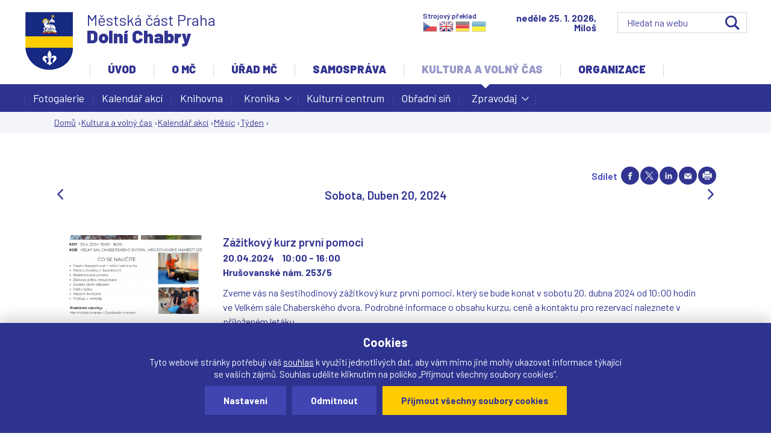

--- FILE ---
content_type: text/html; charset=utf-8
request_url: https://www.dchabry.cz/calendar-node-field-datum/day/2024-04-20
body_size: 14262
content:
<!DOCTYPE html>
<!--[if IEMobile 7]><html class="iem7"  lang="cs" dir="ltr"><![endif]-->
<!--[if lte IE 6]><html class="lt-ie9 lt-ie8 lt-ie7"  lang="cs" dir="ltr"><![endif]-->
<!--[if (IE 7)&(!IEMobile)]><html class="lt-ie9 lt-ie8"  lang="cs" dir="ltr"><![endif]-->
<!--[if IE 8]><html class="lt-ie9"  lang="cs" dir="ltr"><![endif]-->
<!--[if (gte IE 9)|(gt IEMobile 7)]><!--><html  lang="cs" dir="ltr" prefix="og: https://ogp.me/ns#"><!--<![endif]-->

<head>

  <meta charset="utf-8" />
<link rel="shortcut icon" href="https://www.dchabry.cz/sites/default/files/favicon_1.ico" type="image/vnd.microsoft.icon" />
<meta name="generator" content="drualas s.r.o" />
<link rel="canonical" href="https://www.dchabry.cz/calendar-node-field-datum/day/2024-04-20" />
<link rel="shortlink" href="https://www.dchabry.cz/calendar-node-field-datum/day/2024-04-20" />
<meta property="og:site_name" content="Oficiální web městské části Praha-Dolní Chabry" />
<meta property="og:type" content="article" />
<meta property="og:url" content="https://www.dchabry.cz/calendar-node-field-datum/day/2024-04-20" />
<meta property="og:image:url" content="https://www.dchabry.cz/sites/default/files/face1.jpg" />
  <title>| Oficiální web městské části Praha-Dolní Chabry</title>


<script src="/sites/all/themes/drualas_new/js/jquery-1.11.1.min.js" ></script>

     <meta name="MobileOptimized" content="width">
<meta id="myViewport" name="viewport" content="device-width">

<script type="text/javascript">

    if(navigator.userAgent.match(/iPad/i)) {
        viewport = document.querySelector("meta[name=viewport]");
        viewport.setAttribute('content', 'width=1150');
    }else{
        viewport = document.querySelector("meta[name=viewport]");
        viewport.setAttribute('content', 'width=device-width');
}
</script>

<script>

x = $(window).width();
if ((x >= "720") && (x < "1150") ){
    var mvp = document.getElementById('myViewport');
    mvp.setAttribute('content','width=1150');
}
</script> 

   <meta name="HandheldFriendly" content="true">

  

  <meta http-equiv="cleartype" content="on">




  <link type="text/css" rel="stylesheet" href="https://www.dchabry.cz/sites/default/files/css/css_lQaZfjVpwP_oGNqdtWCSpJT1EMqXdMiU84ekLLxQnc4.css" media="all" />
<link type="text/css" rel="stylesheet" href="https://www.dchabry.cz/sites/default/files/css/css_pcZXW6B2AKqXm-5s-3Sa2ykpCf9kKyfY5IUz6-UPC9w.css" media="all" />
<link type="text/css" rel="stylesheet" href="https://www.dchabry.cz/sites/default/files/css/css_wMszxoY1rX8YvxWnqXwPFT2dXjDf5DzkfCxcEIG95gg.css" media="all" />
<link type="text/css" rel="stylesheet" href="https://www.dchabry.cz/sites/default/files/css/css_QuuR2VQ8Qnu-JJ0FW1tYZoG67ar7hdvA96zwDhLthIU.css" media="all" />
<link type="text/css" rel="stylesheet" href="https://www.dchabry.cz/sites/default/files/css/css_IZyrtUE45q2w7-45mHZoJY9iiyZXuE1WATOEBxqundA.css" media="print" />
  <script src="https://www.dchabry.cz/sites/default/files/js/js_Pt6OpwTd6jcHLRIjrE-eSPLWMxWDkcyYrPTIrXDSON0.js"></script>
<script src="https://www.dchabry.cz/sites/default/files/js/js_onbE0n0cQY6KTDQtHO_E27UBymFC-RuqypZZ6Zxez-o.js"></script>
<script src="https://www.dchabry.cz/sites/default/files/js/js_gHk2gWJ_Qw_jU2qRiUmSl7d8oly1Cx7lQFrqcp3RXcI.js"></script>
<script src="https://www.dchabry.cz/sites/default/files/js/js_DCAq-kN8oiKQJZwQkkZ6TRZa1KcBtYDnHmygyQEme5Q.js"></script>
<script src="https://www.dchabry.cz/sites/default/files/js/js_rl02_8IXeIys_-ZOpCQEhFnsbDeO4fj-Iz4n1a8S3hI.js"></script>
<script>jQuery.extend(Drupal.settings, {"basePath":"\/","pathPrefix":"","setHasJsCookie":0,"ajaxPageState":{"theme":"drualas_new","theme_token":"c8firh8uCAdbeuvdrXmos2LeMA2-WgSElSnR6_eFrN4","js":{"sites\/all\/modules\/jquery_update\/replace\/jquery\/1.12\/jquery.min.js":1,"misc\/jquery-extend-3.4.0.js":1,"misc\/jquery-html-prefilter-3.5.0-backport.js":1,"misc\/jquery.once.js":1,"misc\/drupal.js":1,"sites\/all\/modules\/jquery_update\/js\/jquery_browser.js":1,"misc\/form-single-submit.js":1,"sites\/all\/modules\/entityreference\/js\/entityreference.js":1,"public:\/\/languages\/cs_P4EngqgIyEkuVVYAwqa-wR4EcgjvGx1yQMUC3z8imx4.js":1,"sites\/all\/libraries\/colorbox\/jquery.colorbox-min.js":1,"sites\/all\/modules\/colorbox\/js\/colorbox.js":1,"sites\/all\/modules\/colorbox\/styles\/stockholmsyndrome\/colorbox_style.js":1,"sites\/all\/modules\/colorbox\/js\/colorbox_load.js":1,"sites\/all\/modules\/colorbox\/js\/colorbox_inline.js":1,"sites\/all\/modules\/mobilni_menu\/js\/responsivemobilemenu.js":1,"sites\/all\/modules\/captcha\/captcha.js":1,"sites\/all\/modules\/drualas_cookies\/js\/cookies.js":1,"sites\/all\/modules\/extlink\/js\/extlink.js":1,"sites\/all\/libraries\/superfish\/jquery.hoverIntent.minified.js":1,"sites\/all\/libraries\/superfish\/sftouchscreen.js":1,"sites\/all\/libraries\/superfish\/supposition.js":1,"sites\/all\/libraries\/superfish\/superfish.js":1,"sites\/all\/libraries\/superfish\/supersubs.js":1,"sites\/all\/modules\/superfish\/superfish.js":1,"sites\/all\/themes\/drualas_new\/js\/script.js":1},"css":{"modules\/system\/system.base.css":1,"modules\/system\/system.menus.css":1,"modules\/system\/system.messages.css":1,"modules\/system\/system.theme.css":1,"sites\/all\/modules\/simplenews\/simplenews.css":1,"modules\/book\/book.css":1,"sites\/all\/modules\/calendar\/css\/calendar_multiday.css":1,"modules\/comment\/comment.css":1,"modules\/field\/theme\/field.css":1,"modules\/node\/node.css":1,"modules\/poll\/poll.css":1,"modules\/user\/user.css":1,"sites\/all\/modules\/youtube\/css\/youtube.css":1,"sites\/all\/modules\/extlink\/css\/extlink.css":1,"sites\/all\/modules\/views\/css\/views.css":1,"sites\/all\/modules\/ckeditor\/css\/ckeditor.css":1,"sites\/all\/modules\/better_messages\/better_messages_admin.css":1,"sites\/all\/modules\/better_messages\/skins\/default\/better_messages.css":1,"sites\/all\/modules\/colorbox\/styles\/stockholmsyndrome\/colorbox_style.css":1,"sites\/all\/modules\/ctools\/css\/ctools.css":1,"sites\/all\/modules\/date\/date_views\/css\/date_views.css":1,"sites\/all\/modules\/mobilni_menu\/css\/mobilni_menu.css":1,"sites\/all\/modules\/drualas_cookies\/css\/cookies.css":1,"sites\/all\/libraries\/superfish\/css\/superfish.css":1,"sites\/all\/libraries\/superfish\/css\/superfish-navbar.css":1,"sites\/all\/themes\/drualas_new\/system.menus.css":1,"sites\/all\/themes\/drualas_new\/system.messages.css":1,"sites\/all\/themes\/drualas_new\/system.theme.css":1,"sites\/all\/themes\/drualas_new\/css\/styles.css":1,"sites\/all\/themes\/drualas_new\/css\/layouts\/responsive.css":1,"sites\/all\/themes\/drualas_new\/css\/responsive.css":1,"sites\/all\/themes\/drualas_new\/css\/mail.css":1}},"colorbox":{"transition":"elastic","speed":"450","opacity":"0.85","slideshow":true,"slideshowAuto":false,"slideshowSpeed":"6000","slideshowStart":"start slideshow","slideshowStop":"stop slideshow","current":"{current} z {total}","previous":"\u00ab ","next":"\u00bb","close":"Zav\u0159\u00edt","overlayClose":true,"returnFocus":true,"maxWidth":"98%","maxHeight":"98%","initialWidth":"400","initialHeight":"300","fixed":true,"scrolling":true,"mobiledetect":true,"mobiledevicewidth":"480px","file_public_path":"\/sites\/default\/files","specificPagesDefaultValue":"admin*\nimagebrowser*\nimg_assist*\nimce*\nnode\/add\/*\nnode\/*\/edit\nprint\/*\nprintpdf\/*\nsystem\/ajax\nsystem\/ajax\/*"},"better_exposed_filters":{"views":{"kalend_":{"displays":{"page_3":{"filters":[]}}}}},"urlIsAjaxTrusted":{"\/node\/1780":true,"\/calendar-node-field-datum\/day\/2024-04-20":true},"superfish":{"4":{"id":"4","sf":{"pathClass":"active-trail","animation":{"opacity":"show","height":"show"},"speed":0,"autoArrows":true,"dropShadows":true,"disableHI":false},"plugins":{"touchscreen":{"mode":"always_active"},"supposition":true,"bgiframe":false,"supersubs":{"minWidth":"12","maxWidth":"27","extraWidth":1}}}},"extlink":{"extTarget":"_blank","extClass":"ext","extLabel":"(Tento odkaz se otev\u0159e v nov\u00e9m okn\u011b)","extImgClass":0,"extIconPlacement":"append","extSubdomains":1,"extExclude":"bookmark.php","extInclude":"","extCssExclude":"","extCssExplicit":"","extAlert":0,"extAlertText":"This link will take you to an external web site.","mailtoClass":"mailto","mailtoLabel":"(odkaz ode\u0161le e-mail)","extUseFontAwesome":false}});</script>
      <!--[if lt IE 9]>
    <script src="/sites/all/themes/zen/js/html5-respond.js"></script>
    <![endif]-->
  
<link href="https://fonts.googleapis.com/css?family=Barlow:300,300i,400,400i,500,500i,600,600i,700,700i,900&amp;subset=latin-ext" rel="stylesheet"> 

</head>
<body id="body" class="html not-front not-logged-in no-sidebars page-calendar-node-field-datum page-calendar-node-field-datum-day page-calendar-node-field-datum-day-2024-04-20 section-calendar-node-field-datum page-views" >
<div class="body-obal">
<ul class="access-menu">
<li><a href="/#content">Rovnou na obsah</a></li>
<li><a href="/#navigation">Rovnou na menu</a></li>
<li><a href="/#footer">Rovnou na kontakt</a></li>
</ul>

<div class="shade"></div>

<div id="gotop"></div>
      <p id="skip-link">
      <a href="#main-menu" class="element-invisible element-focusable">Jump to navigation</a>
    </p>
      <div id="line3"><aside><div class="region region-line3"><div class="cent2"><div id="block-block-14" class="block block-block first last odd"> <noscript><div class="nemam-javascript"><p>Pro plnou funkčnost těchto stránek je nutné povolit JavaScript.<br><a href="http://www.enable-javascript.com/cz/" target="_blank">Zde</a> jsou instrukce jak povolit JavaScript ve Vašem webovém prohlížeči.<br>Případně použijte <a href="/node/2083?theme=mobile">textovou verzi stránek</a></p></div></noscript></div></div></div> </aside></div><div id="line1"><aside><div style="clear:both;"></div></aside></div> <header class="header" id="header" role="banner"><div class="center"> <a href="/" title="Domů" rel="home" class="header__logo" id="logo"><img src="https://www.dchabry.cz/sites/default/files/logo_1.png" alt="Domů" class="header__logo-image" /></a><div class="header__region region region-header"><div class="cent2"><div id="block-google-search-vyhledavani--2" class="block block-google-search first odd"><form action="/node/1780" method="post" id="vyhledat-cse-form" accept-charset="UTF-8"><div><div class="svatek"><script type="text/javascript" src="/sites/all/themes/drualas_new/js/datum_svatek2.js"></script></div><div class="vyhledat"><div class="form-item form-type-textfield form-item-vyhledavani"> <input placeholder="Hledat na webu" type="text" id="edit-vyhledavani" name="vyhledavani" value="" size="60" maxlength="128" class="form-text" /></div><input type="submit" id="edit-search" name="op" value="OK" class="form-submit" /></div><input type="hidden" name="form_build_id" value="form-zFODnadd8d4VrrX2s0u2IVFGEFcRmNfYzzZFx3e_RrA" /><input type="hidden" name="form_id" value="vyhledat_cse_form" /></div></form></div><div id="block-block-18" class="block block-block even"><div class="nazev_webu"><a href="/node/2083"><span class="naz1">Městská část Praha</span><span class="naz2">Dolní Chabry</span></a></div></div><div id="block-block-25" class="block block-block last odd"><h2 class="block__title block-title">Strojový překlad</h2> <a target="_top" href="https://www.praha-libus.cz/calendar-node-field-datum/day/2024-04-20" title="Czech" class="gtflag" style="font-size:24px;padding:1px 0;background-repeat:no-repeat;background-position:-600px -0px;"></a> <a target="_top" href="https://translate.google.com/translate?client=tmpg&hl=en&langpair=cs|en&u=https://www.dchabry.cz/calendar-node-field-datum/day/2024-04-20" title="English" class="gtflag" style="font-size:24px;padding:1px 0;background-repeat:no-repeat;background-position:-0px -0px;"> </a> <a target="_top" href="https://translate.google.com/translate?client=tmpg&hl=de&langpair=cs|de&u=https://www.dchabry.cz/calendar-node-field-datum/day/2024-04-20" title="German" class="gtflag" style="font-size:24px;padding:1px 0;background-repeat:no-repeat;background-position:-300px -100px;"> </a> <a target="_top" href="https://translate.google.com/translate?client=tmpg&hl=uk&langpair=cs|uk&u=https://www.dchabry.cz/calendar-node-field-datum/day/2024-04-20" title="Ukrainian" class="gtflag" style="font-size:24px;padding:1px 0;background-repeat:no-repeat;background-position:-100px -400px;"> </a></div></div></div><div class="clear"></div></div> </header><div id="navigation"><div id="navigation2"><div id="navigation3"></div><div class="center"><div class="region region-navigation"><div class="cent2"><div id="block-superfish-4" class="block block-superfish first odd"><ul id="superfish-4" class="menu sf-menu sf-main-menu sf-navbar sf-style-none sf-total-items-6 sf-parent-items-6 sf-single-items-0"><li id="menu-1788-4" class="first odd sf-item-1 sf-depth-1 sf-total-children-8 sf-parent-children-4 sf-single-children-4 menuparent"><a href="/mestska-cast" class="sf-depth-1 menuparent">Úvod</a><ul><li id="menu-2093-4" class="first odd sf-item-1 sf-depth-2 sf-total-children-5 sf-parent-children-0 sf-single-children-5 menuparent"><a href="/kontakty" title="" class="sf-depth-2 menuparent">Kontakty</a><ul><li id="menu-457-4" class="first odd sf-item-1 sf-depth-3 sf-no-children"><a href="/kontakty" class="sf-depth-3">Základní kontakty úřadu</a></li><li id="menu-471-4" class="middle even sf-item-2 sf-depth-3 sf-no-children"><a href="/krizove-situace" class="sf-depth-3">Další důležitá čísla</a></li><li id="menu-2163-4" class="middle odd sf-item-3 sf-depth-3 sf-no-children"><a href="/linka-pomoci" class="sf-depth-3">Linka pomoci</a></li><li id="menu-2952-4" class="middle even sf-item-4 sf-depth-3 sf-no-children"><a href="https://www.dchabry.cz/mobilni-rozhlas" title="" class="sf-depth-3">Mobilní rozhlas</a></li><li id="menu-2459-4" class="last odd sf-item-5 sf-depth-3 sf-no-children"><a href="/orientacni-plan-umc" class="sf-depth-3">Orientační plán ÚMČ</a></li></ul></li><li id="menu-2091-4" class="middle even sf-item-2 sf-depth-2 sf-no-children"><a href="/mestska-cast" title="" class="sf-depth-2">Úvodní stránka</a></li><li id="menu-534-4" class="middle odd sf-item-3 sf-depth-2 sf-no-children"><a href="/aktuality" title="" class="sf-depth-2">Aktuality</a></li><li id="menu-529-4" class="middle even sf-item-4 sf-depth-2 sf-no-children"><a href="/slovo-starosty" title="" class="sf-depth-2">Slovo starosty</a></li><li id="menu-498-4" class="middle odd sf-item-5 sf-depth-2 sf-total-children-4 sf-parent-children-0 sf-single-children-4 menuparent"><a href="/zpravodaj" class="sf-depth-2 menuparent">Zpravodaj</a><ul><li id="menu-2412-4" class="first odd sf-item-1 sf-depth-3 sf-no-children"><a href="/redakcni-rada" class="sf-depth-3">Redakční rada</a></li><li id="menu-2152-4" class="middle even sf-item-2 sf-depth-3 sf-no-children"><a href="/zpravodaj" title="" class="sf-depth-3">Čísla zpravodaje</a></li><li id="menu-2150-4" class="middle odd sf-item-3 sf-depth-3 sf-no-children"><a href="/inzerce-ve-zpravodaji" class="sf-depth-3">Inzerce ve zpravodaji</a></li><li id="menu-2413-4" class="last even sf-item-4 sf-depth-3 sf-no-children"><a href="/co-se-do-zpravodaje-neveslo" class="sf-depth-3">Co se do zpravodaje nevešlo</a></li></ul></li><li id="menu-2558-4" class="middle even sf-item-6 sf-depth-2 sf-total-children-22 sf-parent-children-0 sf-single-children-22 menuparent"><a href="/uzemni-rozvoj" class="sf-depth-2 menuparent">Územní rozvoj</a><ul><li id="menu-3509-4" class="first odd sf-item-1 sf-depth-3 sf-no-children"><a href="/hriste-klasterecka" class="sf-depth-3">Hřiště Klášterecká</a></li><li id="menu-3437-4" class="middle even sf-item-2 sf-depth-3 sf-no-children"><a href="/revitalizace-byvale-tresnovky" class="sf-depth-3">Revitalizace bývalé Třešňovky</a></li><li id="menu-3304-4" class="middle odd sf-item-3 sf-depth-3 sf-no-children"><a href="/vyjadreni-k-zameru-d0-518-519-ruzyne-brezineves" class="sf-depth-3">Vyjádření k záměru D0 518, 519 RUZYNĚ-BŘEZINĚVES</a></li><li id="menu-3511-4" class="middle even sf-item-4 sf-depth-3 sf-no-children"><a href="/studie-dopravniho-usporadani-u-vaclava" class="sf-depth-3">Studie dopravního uspořádání U Václava</a></li><li id="menu-3237-4" class="middle odd sf-item-5 sf-depth-3 sf-no-children"><a href="/v409419-smycka-pse" class="sf-depth-3">V409/419 – SMYČKA PSE</a></li><li id="menu-2691-4" class="middle even sf-item-6 sf-depth-3 sf-no-children"><a href="/studie-zlepseni-dopravni-obsluznosti-dolnich-chaber" class="sf-depth-3">Dopravní studie</a></li><li id="menu-2693-4" class="middle odd sf-item-7 sf-depth-3 sf-no-children"><a href="/dostavba-zakladni-skoly" class="sf-depth-3">Dostavba základní školy</a></li><li id="menu-2941-4" class="middle even sf-item-8 sf-depth-3 sf-no-children"><a href="https://www.dchabry.cz/zasady-pro-financni-kompenzace-investora" title="" class="sf-depth-3">Finanční kompenzace investora</a></li><li id="menu-3167-4" class="middle odd sf-item-9 sf-depth-3 sf-no-children"><a href="/predstaveni-metropolitniho-planu-2018" class="sf-depth-3">Představení Metropolitního plánu 2018</a></li><li id="menu-3159-4" class="middle even sf-item-10 sf-depth-3 sf-no-children"><a href="/pripominky-k-metropolitnimu-planu" class="sf-depth-3">Připomínky k Metropolitnímu plánu</a></li><li id="menu-2818-4" class="middle odd sf-item-11 sf-depth-3 sf-no-children"><a href="https://www.dchabry.cz/tramvaj-0" title="" class="sf-depth-3">Tramvaj</a></li><li id="menu-3510-4" class="middle even sf-item-12 sf-depth-3 sf-no-children"><a href="/verejne-multifunkcni-sportoviste-v-novych-chabrech" class="sf-depth-3">Veřejné multifunkční sportoviště v Nových Chabrech</a></li><li id="menu-2953-4" class="middle odd sf-item-13 sf-depth-3 sf-no-children"><a href="/vyjadreni-k-eia-520-sokp" class="sf-depth-3">Vyjádření k EIA 520 SOKP</a></li><li id="menu-3026-4" class="middle even sf-item-14 sf-depth-3 sf-no-children"><a href="/sokp-regionalni-varianta-aktualizace-2020" class="sf-depth-3">SOKP – regionální varianta aktualizace 2020</a></li><li id="menu-2949-4" class="middle odd sf-item-15 sf-depth-3 sf-no-children"><a href="/prazsky-okruh" class="sf-depth-3">Pražský okruh</a></li><li id="menu-2950-4" class="middle even sf-item-16 sf-depth-3 sf-no-children"><a href="/demograficka-studie" class="sf-depth-3">Demografická studie</a></li><li id="menu-3084-4" class="middle odd sf-item-17 sf-depth-3 sf-no-children"><a href="/strategicky-plan" class="sf-depth-3">Strategický plán Dolních Chaber</a></li><li id="menu-2954-4" class="middle even sf-item-18 sf-depth-3 sf-no-children"><a href="/krajinne-upravy-v-k-u-praha-dolni-chabry" class="sf-depth-3">Krajinné úpravy v k. ú. Praha-Dolní Chabry</a></li><li id="menu-3303-4" class="middle odd sf-item-19 sf-depth-3 sf-no-children"><a href="/koncepcni-studie-okoli-chaberskeho-kostela" class="sf-depth-3">Koncepční studie okolí chaberského kostela</a></li><li id="menu-3234-4" class="middle even sf-item-20 sf-depth-3 sf-no-children"><a href="/koncepce-transformacnich-rozvojovych-lokalit" class="sf-depth-3">Koncepce transformačních a rozvojových lokalit</a></li><li id="menu-3235-4" class="middle odd sf-item-21 sf-depth-3 sf-no-children"><a href="/technicke-centrum-dolni-chabry-datacentrum" class="sf-depth-3">Technické centrum Dolní Chabry (datacentrum)</a></li><li id="menu-3506-4" class="last even sf-item-22 sf-depth-3 sf-no-children"><a href="/architektonicka-studie-vp-ulcova-ustecka-ladevska" class="sf-depth-3">Architektonická studie VP ULČOVA / ÚSTECKÁ / LÁDEVSKÁ</a></li></ul></li><li id="menu-3505-4" class="middle odd sf-item-7 sf-depth-2 sf-total-children-7 sf-parent-children-0 sf-single-children-7 menuparent"><a href="/projekty" class="sf-depth-2 menuparent">Projekty</a><ul><li id="menu-3521-4" class="first odd sf-item-1 sf-depth-3 sf-no-children"><a href="/mistni-energeticka-koncepce-mc-praha-dolni-chabry" class="sf-depth-3">Místní energetická koncepce MČ Praha - Dolní Chabry</a></li><li id="menu-3518-4" class="middle even sf-item-2 sf-depth-3 sf-no-children"><a href="/energeticka-opatreni-dolni-chabry-objekt-ms-bilenecke-namesti" class="sf-depth-3">Energetická opatření Dolní Chabry- objekt MŠ Bílenecké náměstí</a></li><li id="menu-3517-4" class="middle odd sf-item-3 sf-depth-3 sf-no-children"><a href="/energeticka-opatreni-dolni-chabry-objekt-ms-chaberacek" class="sf-depth-3">Energetická opatření Dolní Chabry- objekt MŠ Chaberáček</a></li><li id="menu-3523-4" class="middle even sf-item-4 sf-depth-3 sf-no-children"><a href="/kompostery-pro-predchazeni-vznikukomunalnich-odpadu-v-mc-praha-dolni-chabry" class="sf-depth-3">Kompostéry pro předcházení vznikukomunálních odpadů v MČ Praha Dolní Chabry.</a></li><li id="menu-3507-4" class="middle odd sf-item-5 sf-depth-3 sf-no-children"><a href="/rekonstrukce-knihovny-kulturni-kreativni-centrum-dolni-chabry" class="sf-depth-3">Rekonstrukce knihovny - kulturní a kreativní centrum Dolní Chabry</a></li><li id="menu-3508-4" class="middle even sf-item-6 sf-depth-3 sf-no-children"><a href="/rodinna-politika" class="sf-depth-3">Rodinná politika</a></li><li id="menu-3513-4" class="last odd sf-item-7 sf-depth-3 sf-no-children"><a href="/senior-point-family-point" class="sf-depth-3">Senior Point / Family Point</a></li></ul></li><li id="menu-3512-4" class="last even sf-item-8 sf-depth-2 sf-no-children"><a href="/zadost-o-dotaci-mc" class="sf-depth-2">Žádost o dotaci MČ</a></li></ul></li><li id="menu-2190-4" class="middle even sf-item-2 sf-depth-1 sf-total-children-4 sf-parent-children-0 sf-single-children-4 menuparent"><a href="/zakladni-udaje-o-mc" title="" class="sf-depth-1 menuparent">O MČ</a><ul><li id="menu-463-4" class="first odd sf-item-1 sf-depth-2 sf-no-children"><a href="/zakladni-udaje-o-mc" class="sf-depth-2">Základní údaje</a></li><li id="menu-2391-4" class="middle even sf-item-2 sf-depth-2 sf-no-children"><a href="/fotogalerie-mc" title="" class="sf-depth-2">Propagační materiály a fotografie MČ</a></li><li id="menu-2414-4" class="middle odd sf-item-3 sf-depth-2 sf-no-children"><a href="/plany-mapy" class="sf-depth-2">Plány a mapy</a></li><li id="menu-468-4" class="last even sf-item-4 sf-depth-2 sf-no-children"><a href="/mestska-policie" class="sf-depth-2">Bezpečnost</a></li></ul></li><li id="menu-2191-4" class="middle odd sf-item-3 sf-depth-1 sf-total-children-7 sf-parent-children-3 sf-single-children-4 menuparent"><a href="/kontakty" title="" class="sf-depth-1 menuparent">Úřad MČ</a><ul><li id="menu-476-4" class="first odd sf-item-1 sf-depth-2 sf-no-children"><a href="/uredni-deska" class="sf-depth-2">Úřední deska</a></li><li id="menu-925-4" class="middle even sf-item-2 sf-depth-2 sf-total-children-14 sf-parent-children-0 sf-single-children-14 menuparent"><a href="/povinne-zverejnovane-informace" class="sf-depth-2 menuparent">Otevřený úřad</a><ul><li id="menu-1226-4" class="first odd sf-item-1 sf-depth-3 sf-no-children"><a href="/povinne-zverejnovane-informace" class="sf-depth-3">Povinně zveřejňované informace</a></li><li id="menu-500-4" class="middle even sf-item-2 sf-depth-3 sf-no-children"><a href="/rozpocet-vyrocni-zpravy" class="sf-depth-3">Rozpočet a výroční zprávy</a></li><li id="menu-2455-4" class="middle odd sf-item-3 sf-depth-3 sf-no-children"><a href="/rozpocet-prispevkovych-organizaci" class="sf-depth-3">Rozpočet příspěvkových organizací</a></li><li id="menu-927-4" class="middle even sf-item-4 sf-depth-3 sf-no-children"><a href="/zadosti-o-informace" title="" class="sf-depth-3">Žádosti o informace</a></li><li id="menu-2300-4" class="middle odd sf-item-5 sf-depth-3 sf-no-children"><a href="/smlouvy" class="sf-depth-3">Smlouvy</a></li><li id="menu-2951-4" class="middle even sf-item-6 sf-depth-3 sf-no-children"><a href="/munipolis" class="sf-depth-3">Munipolis</a></li><li id="menu-2453-4" class="middle odd sf-item-7 sf-depth-3 sf-no-children"><a href="/metodicky-pokyn-mestske-casti-praha-dolni-chabry-pro-poskytovani-informaci" class="sf-depth-3">Metodický pokyn</a></li><li id="menu-2454-4" class="middle even sf-item-8 sf-depth-3 sf-no-children"><a href="/sazebnik-uhrad" class="sf-depth-3">Sazebník úhrad</a></li><li id="menu-2943-4" class="middle odd sf-item-9 sf-depth-3 sf-no-children"><a href="/eticky-kodex" class="sf-depth-3">Etický kodex</a></li><li id="menu-2555-4" class="middle even sf-item-10 sf-depth-3 sf-no-children"><a href="/narizeni-vyhlasky-hl-m-prahy" class="sf-depth-3">Nařízení a vyhlášky hl. m. Prahy</a></li><li id="menu-2556-4" class="middle odd sf-item-11 sf-depth-3 sf-no-children"><a href="/informace-o-zpracovani-osobnich-udaju-gdpr" title="Informace o zpracovaní osobních údajů" class="sf-depth-3">Osobní údaje, GDPR</a></li><li id="menu-2942-4" class="middle even sf-item-12 sf-depth-3 sf-no-children"><a href="/profil-zadavatele" class="sf-depth-3">Profil zadavatele</a></li><li id="menu-3439-4" class="middle odd sf-item-13 sf-depth-3 sf-no-children"><a href="/dotace-1" class="sf-depth-3">Dotace</a></li><li id="menu-3520-4" class="last even sf-item-14 sf-depth-3 sf-no-children"><a href="/vyberova-rizeni-na-pracovni-pozici-mc-praha-dolni-chabry" class="sf-depth-3">Výběrová řízení na pracovní pozici MČ Praha-Dolní Chabry</a></li></ul></li><li id="menu-2154-4" class="middle odd sf-item-3 sf-depth-2 sf-total-children-4 sf-parent-children-0 sf-single-children-4 menuparent"><a href="/kontakty" title="" class="sf-depth-2 menuparent">O úřadu</a><ul><li id="menu-2109-4" class="first odd sf-item-1 sf-depth-3 sf-no-children"><a href="/kontakty" title="" class="sf-depth-3">Základní kontakty úřadu</a></li><li id="menu-470-4" class="middle even sf-item-2 sf-depth-3 sf-no-children"><a href="/agendy-uradu" class="sf-depth-3">Agendy úřadu</a></li><li id="menu-2415-4" class="middle odd sf-item-3 sf-depth-3 sf-no-children"><a href="/obradni-sin" class="sf-depth-3">Obřadní síň</a></li><li id="menu-3152-4" class="last even sf-item-4 sf-depth-3 sf-no-children"><a href="/prehled-smernic-predpisu-0" class="sf-depth-3">Přehled směrnic a předpisů </a></li></ul></li><li id="menu-2092-4" class="middle even sf-item-4 sf-depth-2 sf-total-children-6 sf-parent-children-0 sf-single-children-6 menuparent"><a href="/vyridite-na-urade" title="" class="sf-depth-2 menuparent">Jak si zařídit</a><ul><li id="menu-697-4" class="first odd sf-item-1 sf-depth-3 sf-no-children"><a href="/vyridite-na-urade" class="sf-depth-3">Vyřídíte na úřadě</a></li><li id="menu-509-4" class="middle even sf-item-2 sf-depth-3 sf-no-children"><a href="/formulare-zadosti" class="sf-depth-3">Formuláře a žádosti</a></li><li id="menu-2416-4" class="middle odd sf-item-3 sf-depth-3 sf-no-children"><a href="/vyridite-na-urade/2901-mistni-poplatek-ze-psu" class="sf-depth-3">Poplatek ze psů</a></li><li id="menu-510-4" class="middle even sf-item-4 sf-depth-3 sf-no-children"><a href="/odpady-nakladani-s-nimi" class="sf-depth-3">Odpady a nakládání s nimi</a></li><li id="menu-2301-4" class="middle odd sf-item-5 sf-depth-3 sf-no-children"><a href="/uzitecne-odkazy" class="sf-depth-3">Užitečné odkazy</a></li><li id="menu-2955-4" class="last even sf-item-6 sf-depth-3 sf-no-children"><a href="/socialni-pracovnik" class="sf-depth-3">Sociální pracovník</a></li></ul></li><li id="menu-2418-4" class="middle odd sf-item-5 sf-depth-2 sf-no-children"><a href="/vyridite-na-urade/2903-elektronicka-podatelna" class="sf-depth-2">Elektronická podatelna</a></li><li id="menu-2417-4" class="middle even sf-item-6 sf-depth-2 sf-no-children"><a href="/vyridite-na-urade/2902-czech-point" class="sf-depth-2">Czech point</a></li><li id="menu-1954-4" class="last odd sf-item-7 sf-depth-2 sf-no-children"><a href="/dulezite-informace" title="" class="sf-depth-2">Důležité informace</a></li></ul></li><li id="menu-2153-4" class="middle even sf-item-4 sf-depth-1 sf-total-children-5 sf-parent-children-4 sf-single-children-1 menuparent"><a href="/zastupitelstvo" title="" class="sf-depth-1 menuparent">Samospráva</a><ul><li id="menu-2411-4" class="first odd sf-item-1 sf-depth-2 sf-total-children-3 sf-parent-children-0 sf-single-children-3 menuparent"><a href="/rada-mc" title="" class="sf-depth-2 menuparent">Rada</a><ul><li id="menu-2409-4" class="first odd sf-item-1 sf-depth-3 sf-no-children"><a href="/starostka" class="sf-depth-3">Starostka</a></li><li id="menu-2410-4" class="middle even sf-item-2 sf-depth-3 sf-no-children"><a href="/rada-mc" class="sf-depth-3">Rada MČ</a></li><li id="menu-2690-4" class="last odd sf-item-3 sf-depth-3 sf-no-children"><a href="/zasedani-rmc" class="sf-depth-3">Zasedání RMČ</a></li></ul></li><li id="menu-2111-4" class="middle even sf-item-2 sf-depth-2 sf-total-children-3 sf-parent-children-0 sf-single-children-3 menuparent"><a href="/zapisy-usneseni-ze-zasedani-rmc" class="sf-depth-2 menuparent">Zastupitelstvo</a><ul><li id="menu-505-4" class="first odd sf-item-1 sf-depth-3 sf-no-children"><a href="/zastupitelstvo" class="sf-depth-3">Zastupitelstvo</a></li><li id="menu-2408-4" class="middle even sf-item-2 sf-depth-3 sf-no-children"><a href="/audio-zaznamy" class="sf-depth-3">Audio záznamy</a></li><li id="menu-2557-4" class="last odd sf-item-3 sf-depth-3 sf-no-children"><a href="/verejne-zasedani-zmc" class="sf-depth-3">Veřejné zasedání ZMČ</a></li></ul></li><li id="menu-2946-4" class="middle odd sf-item-3 sf-depth-2 sf-total-children-2 sf-parent-children-0 sf-single-children-2 menuparent"><a href="/vybory-zastupitelstva" title="" class="sf-depth-2 menuparent">Výbory</a><ul><li id="menu-2113-4" class="first odd sf-item-1 sf-depth-3 sf-no-children"><a href="/vybory-zastupitelstva" class="sf-depth-3">Výbory</a></li><li id="menu-2947-4" class="last even sf-item-2 sf-depth-3 sf-no-children"><a href="/zapisy-z-vyboru" class="sf-depth-3">Zápisy z výborů</a></li></ul></li><li id="menu-2945-4" class="middle even sf-item-4 sf-depth-2 sf-total-children-2 sf-parent-children-0 sf-single-children-2 menuparent"><a href="/komise-rmc" title="" class="sf-depth-2 menuparent">Komise RMČ</a><ul><li id="menu-479-4" class="first odd sf-item-1 sf-depth-3 sf-no-children"><a href="/komise-rmc" class="sf-depth-3">Komise RMČ</a></li><li id="menu-2944-4" class="last even sf-item-2 sf-depth-3 sf-no-children"><a href="/zapisy-z-komisi" class="sf-depth-3">Zápisy z komisí</a></li></ul></li><li id="menu-2118-4" class="last odd sf-item-5 sf-depth-2 sf-no-children"><a href="/volby" class="sf-depth-2">Volby</a></li></ul></li><li id="menu-2194-4" class="active-trail middle odd sf-item-5 sf-depth-1 sf-total-children-7 sf-parent-children-3 sf-single-children-4 menuparent"><a href="/kalendar-akci" title="" class="sf-depth-1 menuparent">Kultura a volný čas</a><ul><li id="menu-2319-4" class="first odd sf-item-1 sf-depth-2"><a href="/fotogalerie" title="" class="sf-depth-2">Fotogalerie</a></li><li id="menu-497-4" class="active-trail middle even sf-item-2 sf-depth-2 sf-no-children"><a href="/kalendar-akci" class="sf-depth-2">Kalendář akcí</a></li><li id="menu-2405-4" class="middle odd sf-item-3 sf-depth-2 sf-no-children"><a href="/knihovna" class="sf-depth-2">Knihovna</a></li><li id="menu-3165-4" class="middle even sf-item-4 sf-depth-2 sf-total-children-4 sf-parent-children-0 sf-single-children-4 menuparent"><a href="/pametni-kniha-ii" title="" class="sf-depth-2 menuparent">Kronika</a><ul><li id="menu-3236-4" class="first odd sf-item-1 sf-depth-3 sf-no-children"><a href="/pametni-kniha-i" class="sf-depth-3">Pamětní kniha I</a></li><li id="menu-3164-4" class="middle even sf-item-2 sf-depth-3 sf-no-children"><a href="/pametni-kniha-ii" class="sf-depth-3">Pamětní kniha II</a></li><li id="menu-3166-4" class="middle odd sf-item-3 sf-depth-3 sf-no-children"><a href="/pametni-kniha-iii" class="sf-depth-3">Pamětní kniha III</a></li><li id="menu-3233-4" class="last even sf-item-4 sf-depth-3 sf-no-children"><a href="/pametni-kniha-iv" class="sf-depth-3">Pamětní kniha IV</a></li></ul></li><li id="menu-2406-4" class="middle odd sf-item-5 sf-depth-2 sf-no-children"><a href="/kulturni-centrum" class="sf-depth-2">Kulturní centrum</a></li><li id="menu-2460-4" class="middle even sf-item-6 sf-depth-2 sf-no-children"><a href="/obradni-sin" title="" class="sf-depth-2">Obřadní síň</a></li><li id="menu-2461-4" class="last odd sf-item-7 sf-depth-2 sf-total-children-4 sf-parent-children-0 sf-single-children-4 menuparent"><a href="/zpravodaj" title="" class="sf-depth-2 menuparent">Zpravodaj</a><ul><li id="menu-2462-4" class="first odd sf-item-1 sf-depth-3 sf-no-children"><a href="/redakcni-rada" title="" class="sf-depth-3">Redakční rada</a></li><li id="menu-2463-4" class="middle even sf-item-2 sf-depth-3 sf-no-children"><a href="/zpravodaj" title="" class="sf-depth-3">Čísla zpravodaje</a></li><li id="menu-2464-4" class="middle odd sf-item-3 sf-depth-3 sf-no-children"><a href="/inzerce-ve-zpravodaji" title="" class="sf-depth-3">Inzerce ve zpravodaji</a></li><li id="menu-2466-4" class="last even sf-item-4 sf-depth-3 sf-no-children"><a href="/co-se-do-zpravodaje-neveslo" title="" class="sf-depth-3">Co se do zpravodaje nevešlo</a></li></ul></li></ul></li><li id="menu-2402-4" class="last even sf-item-6 sf-depth-1 sf-total-children-6 sf-parent-children-1 sf-single-children-5 menuparent"><a href="/zrizovane-organizace" title="" class="sf-depth-1 menuparent">Organizace</a><ul><li id="menu-1228-4" class="first odd sf-item-1 sf-depth-2 sf-no-children"><a href="/zrizovane-organizace" class="sf-depth-2">Zřizované organizace</a></li><li id="menu-2404-4" class="middle even sf-item-2 sf-depth-2 sf-total-children-2 sf-parent-children-0 sf-single-children-2 menuparent"><a href="/skolske-organizace" class="sf-depth-2 menuparent">Školství</a><ul><li id="menu-3151-4" class="first odd sf-item-1 sf-depth-3 sf-no-children"><a href="/skolske-organizace" class="sf-depth-3">Školské organizace</a></li><li id="menu-3150-4" class="last even sf-item-2 sf-depth-3 sf-no-children"><a href="https://www.dchabry.cz/sites/default/files/dokumenty/dostavba_skoly/3d/zs-chabry/index.htm" title="Virtuální prohlídka Základní školy Praha - Dolní Chabry." class="sf-depth-3">Virtuální prohlídka Základní školy Praha - Dolní Chabry.</a></li></ul></li><li id="menu-2403-4" class="middle odd sf-item-3 sf-depth-2 sf-no-children"><a href="/zdravotnictvi" class="sf-depth-2">Zdravotnictví</a></li><li id="menu-2458-4" class="middle even sf-item-4 sf-depth-2 sf-no-children"><a href="/sport" class="sf-depth-2">Sport</a></li><li id="menu-2457-4" class="middle odd sf-item-5 sf-depth-2 sf-no-children"><a href="/zajmove-organizace" class="sf-depth-2">Zájmové organizace</a></li><li id="menu-2685-4" class="last even sf-item-6 sf-depth-2 sf-no-children"><a href="/mestska-policie" title="Praha 8 – Okrsek 13" class="sf-depth-2">Městská policie</a></li></ul></li></ul></div><div id="block-mobilni-menu-mobilni-menu" class="block block-mobilni-menu even"><div class="rmm"><ul id="menu"><li class="roll" id="m201"><span class="lvl1" id="m20">Úvod</span><ul class="lvl1ul"><li class="roly" id="m211"><span class="lvl2" id="m21">Kontakty</span><ul class="lvl2ul" style="display:none;"><li><a href="/kontakty">Základní kontakty úřadu</a></li><li><a href="/krizove-situace">Další důležitá čísla</a></li><li><a href="/linka-pomoci">Linka pomoci</a></li><li><a href="https://www.dchabry.cz/mobilni-rozhlas">Mobilní rozhlas</a></li><li><a href="/orientacni-plan-umc">Orientační plán ÚMČ</a></li></ul></li><li><a href="/mestska-cast">Úvodní stránka</a></li><li><a href="/aktuality">Aktuality</a></li><li><a href="/slovo-starosty">Slovo starosty</a></li><li class="roly" id="m221"><span class="lvl2" id="m22">Zpravodaj</span><ul class="lvl2ul" style="display:none;"><li><a href="/redakcni-rada">Redakční rada</a></li><li><a href="/zpravodaj">Čísla zpravodaje</a></li><li><a href="/inzerce-ve-zpravodaji">Inzerce ve zpravodaji</a></li><li><a href="/co-se-do-zpravodaje-neveslo">Co se do zpravodaje nevešlo</a></li></ul></li><li class="roly" id="m231"><span class="lvl2" id="m23">Územní rozvoj</span><ul class="lvl2ul" style="display:none;"><li><a href="/hriste-klasterecka">Hřiště Klášterecká</a></li><li><a href="/revitalizace-byvale-tresnovky">Revitalizace bývalé Třešňovky</a></li><li><a href="/vyjadreni-k-zameru-d0-518-519-ruzyne-brezineves">Vyjádření k záměru D0 518, 519 RUZYNĚ-BŘEZINĚVES</a></li><li><a href="/v409419-smycka-pse">V409/419 – SMYČKA PSE</a></li><li><a href="/studie-dopravniho-usporadani-u-vaclava">Studie dopravního uspořádání U Václava</a></li><li><a href="https://www.dchabry.cz/tramvaj-0">Tramvaj</a></li><li><a href="/pripominky-k-metropolitnimu-planu">Připomínky k Metropolitnímu plánu</a></li><li><a href="/predstaveni-metropolitniho-planu-2018">Představení Metropolitního plánu 2018</a></li><li><a href="https://www.dchabry.cz/zasady-pro-financni-kompenzace-investora">Finanční kompenzace investora</a></li><li><a href="/studie-zlepseni-dopravni-obsluznosti-dolnich-chaber">Dopravní studie</a></li><li><a href="/dostavba-zakladni-skoly">Dostavba základní školy</a></li><li><a href="/vyjadreni-k-eia-520-sokp">Vyjádření k EIA 520 SOKP</a></li><li><a href="/verejne-multifunkcni-sportoviste-v-novych-chabrech">Veřejné multifunkční sportoviště v Nových Chabrech</a></li><li><a href="/sokp-regionalni-varianta-aktualizace-2020">SOKP – regionální varianta aktualizace 2020</a></li><li><a href="/prazsky-okruh">Pražský okruh</a></li><li><a href="/demograficka-studie">Demografická studie</a></li><li><a href="/strategicky-plan">Strategický plán Dolních Chaber</a></li><li><a href="/krajinne-upravy-v-k-u-praha-dolni-chabry">Krajinné úpravy v k. ú. Praha-Dolní Chabry</a></li><li><a href="/koncepcni-studie-okoli-chaberskeho-kostela">Koncepční studie okolí chaberského kostela</a></li><li><a href="/koncepce-transformacnich-rozvojovych-lokalit">Koncepce transformačních a rozvojových lokalit</a></li><li><a href="/technicke-centrum-dolni-chabry-datacentrum">Technické centrum Dolní Chabry (datacentrum)</a></li><li><a href="/architektonicka-studie-vp-ulcova-ustecka-ladevska">Architektonická studie VP ULČOVA / ÚSTECKÁ / LÁDEVSKÁ</a></li></ul></li><li class="roly" id="m241"><span class="lvl2" id="m24">Projekty</span><ul class="lvl2ul" style="display:none;"><li><a href="/mistni-energeticka-koncepce-mc-praha-dolni-chabry">Místní energetická koncepce MČ Praha - Dolní Chabry</a></li><li><a href="/rekonstrukce-knihovny-kulturni-kreativni-centrum-dolni-chabry">Rekonstrukce knihovny - kulturní a kreativní centrum Dolní Chabry</a></li><li><a href="/rodinna-politika">Rodinná politika</a></li><li><a href="/senior-point-family-point">Senior Point / Family Point</a></li><li><a href="/energeticka-opatreni-dolni-chabry-objekt-ms-chaberacek">Energetická opatření Dolní Chabry- objekt MŠ Chaberáček</a></li><li><a href="/energeticka-opatreni-dolni-chabry-objekt-ms-bilenecke-namesti">Energetická opatření Dolní Chabry- objekt MŠ Bílenecké náměstí</a></li><li><a href="/kompostery-pro-predchazeni-vznikukomunalnich-odpadu-v-mc-praha-dolni-chabry">Kompostéry pro předcházení vznikukomunálních odpadů v MČ Praha Dolní Chabry.</a></li></ul></li><li><a href="/zadost-o-dotaci-mc">Žádost o dotaci MČ</a></li></ul></li><li class="roll" id="m251"><span class="lvl1" id="m25">O MČ</span><ul class="lvl1ul"><li><a href="/zakladni-udaje-o-mc">Základní údaje</a></li><li><a href="/fotogalerie-mc">Propagační materiály a fotografie MČ</a></li><li><a href="/plany-mapy">Plány a mapy</a></li><li><a href="/mestska-policie">Bezpečnost</a></li></ul></li><li class="roll" id="m261"><span class="lvl1" id="m26">Úřad MČ</span><ul class="lvl1ul"><li><a href="/uredni-deska">Úřední deska</a></li><li class="roly" id="m271"><span class="lvl2" id="m27">Otevřený úřad</span><ul class="lvl2ul" style="display:none;"><li><a href="/povinne-zverejnovane-informace">Povinně zveřejňované informace</a></li><li><a href="/rozpocet-vyrocni-zpravy">Rozpočet a výroční zprávy</a></li><li><a href="/rozpocet-prispevkovych-organizaci">Rozpočet příspěvkových organizací</a></li><li><a href="/zadosti-o-informace">Žádosti o informace</a></li><li><a href="/smlouvy">Smlouvy</a></li><li><a href="/munipolis">Munipolis</a></li><li><a href="/metodicky-pokyn-mestske-casti-praha-dolni-chabry-pro-poskytovani-informaci">Metodický pokyn</a></li><li><a href="/sazebnik-uhrad">Sazebník úhrad</a></li><li><a href="/eticky-kodex">Etický kodex</a></li><li><a href="/narizeni-vyhlasky-hl-m-prahy">Nařízení a vyhlášky hl. m. Prahy</a></li><li><a href="/informace-o-zpracovani-osobnich-udaju-gdpr">Osobní údaje, GDPR</a></li><li><a href="/profil-zadavatele">Profil zadavatele</a></li><li><a href="/dotace-1">Dotace</a></li><li><a href="/vyberova-rizeni-na-pracovni-pozici-mc-praha-dolni-chabry">Výběrová řízení na pracovní pozici MČ Praha-Dolní Chabry</a></li></ul></li><li class="roly" id="m281"><span class="lvl2" id="m28">O úřadu</span><ul class="lvl2ul" style="display:none;"><li><a href="/kontakty">Základní kontakty úřadu</a></li><li><a href="/agendy-uradu">Agendy úřadu</a></li><li><a href="/obradni-sin">Obřadní síň</a></li><li><a href="/prehled-smernic-predpisu-0">Přehled směrnic a předpisů </a></li></ul></li><li class="roly" id="m291"><span class="lvl2" id="m29">Jak si zařídit</span><ul class="lvl2ul" style="display:none;"><li><a href="/vyridite-na-urade">Vyřídíte na úřadě</a></li><li><a href="/formulare-zadosti">Formuláře a žádosti</a></li><li><a href="/vyridite-na-urade/2901-mistni-poplatek-ze-psu">Poplatek ze psů</a></li><li><a href="/odpady-nakladani-s-nimi">Odpady a nakládání s nimi</a></li><li><a href="/uzitecne-odkazy">Užitečné odkazy</a></li><li><a href="/socialni-pracovnik">Sociální pracovník</a></li></ul></li><li><a href="/vyridite-na-urade/2903-elektronicka-podatelna">Elektronická podatelna</a></li><li><a href="/vyridite-na-urade/2902-czech-point">Czech point</a></li><li><a href="/dulezite-informace">Důležité informace</a></li></ul></li><li class="roll" id="m301"><span class="lvl1" id="m30">Samospráva</span><ul class="lvl1ul"><li class="roly" id="m311"><span class="lvl2" id="m31">Rada</span><ul class="lvl2ul" style="display:none;"><li><a href="/starostka">Starostka</a></li><li><a href="/rada-mc">Rada MČ</a></li><li><a href="/zasedani-rmc">Zasedání RMČ</a></li></ul></li><li class="roly" id="m321"><span class="lvl2" id="m32">Zastupitelstvo</span><ul class="lvl2ul" style="display:none;"><li><a href="/zastupitelstvo">Zastupitelstvo</a></li><li><a href="/audio-zaznamy">Audio záznamy</a></li><li><a href="/verejne-zasedani-zmc">Veřejné zasedání ZMČ</a></li></ul></li><li class="roly" id="m331"><span class="lvl2" id="m33">Výbory</span><ul class="lvl2ul" style="display:none;"><li><a href="/vybory-zastupitelstva">Výbory</a></li><li><a href="/zapisy-z-vyboru">Zápisy z výborů</a></li></ul></li><li class="roly" id="m341"><span class="lvl2" id="m34">Komise RMČ</span><ul class="lvl2ul" style="display:none;"><li><a href="/komise-rmc">Komise RMČ</a></li><li><a href="/zapisy-z-komisi">Zápisy z komisí</a></li></ul></li><li><a href="/volby">Volby</a></li></ul></li><li class="roll" id="m351"><span class="lvl1" id="m35">Kultura a volný čas</span><ul class="lvl1ul"><li><a href="/fotogalerie">Fotogalerie</a></li><li><a href="/kalendar-akci">Kalendář akcí</a></li><li><a href="/knihovna">Knihovna</a></li><li class="roly" id="m361"><span class="lvl2" id="m36">Kronika</span><ul class="lvl2ul" style="display:none;"><li><a href="/pametni-kniha-i">Pamětní kniha I</a></li><li><a href="/pametni-kniha-ii">Pamětní kniha II</a></li><li><a href="/pametni-kniha-iii">Pamětní kniha III</a></li><li><a href="/pametni-kniha-iv">Pamětní kniha IV</a></li></ul></li><li><a href="/kulturni-centrum">Kulturní centrum</a></li><li><a href="/obradni-sin">Obřadní síň</a></li><li class="roly" id="m371"><span class="lvl2" id="m37">Zpravodaj</span><ul class="lvl2ul" style="display:none;"><li><a href="/redakcni-rada">Redakční rada</a></li><li><a href="/zpravodaj">Čísla zpravodaje</a></li><li><a href="/inzerce-ve-zpravodaji">Inzerce ve zpravodaji</a></li><li><a href="/co-se-do-zpravodaje-neveslo">Co se do zpravodaje nevešlo</a></li></ul></li></ul></li><li class="roll" id="m381"><span class="lvl1" id="m38">Organizace</span><ul class="lvl1ul"><li><a href="/zrizovane-organizace">Zřizované organizace</a></li><li class="roly" id="m391"><span class="lvl2" id="m39">Školství</span><ul class="lvl2ul" style="display:none;"><li><a href="/skolske-organizace">Školské organizace</a></li><li><a href="https://www.dchabry.cz/sites/default/files/dokumenty/dostavba_skoly/3d/zs-chabry/index.htm">Virtuální prohlídka Základní školy Praha - Dolní Chabry.</a></li></ul></li><li><a href="/zdravotnictvi">Zdravotnictví</a></li><li><a href="/zajmove-organizace">Zájmové organizace</a></li><li><a href="/sport">Sport</a></li><li><a href="/mestska-policie">Městská policie</a></li></ul></li></ul></div></div><div id="block-block-22" class="block block-block last odd"><div id="block-google-search-vyhledavani" class="block block-google-search first odd"><form action="/node/1780" method="post" id="vyhledat-cse-form--2" accept-charset="UTF-8"><div><div class="svatek"><script type="text/javascript" src="/sites/all/themes/drualas_new/js/datum_svatek2.js"></script></div><div class="vyhledat"><div class="form-item form-type-textfield form-item-vyhledavani"> <input placeholder="Hledat na webu" type="text" id="edit-vyhledavani--2" name="vyhledavani" value="" size="60" maxlength="128" class="form-text" /></div><input type="submit" id="edit-search--2" name="op" value="OK" class="form-submit" /></div><input type="hidden" name="form_build_id" value="form-7J1mJ3CQEzwt_ciTiGY9YoN9N-AZdVEwyvqGYvAawlQ" /><input type="hidden" name="form_id" value="vyhledat_cse_form" /></div></form></div></div></div></div></div></div></div><div id="page"><div id="drobecek"><div class="center"> <nav class="breadcrumb" role="navigation"><h2 class="element-invisible">Jste zde</h2><ol><li><a href="/">Domů</a> ›</li><li><a href="/kalendar-akci" title="">Kultura a volný čas</a> ›</li><li><a href="/kalendar-akci">Kalendář akcí</a> ›</li><li><a href="/calendar-node-field-datum/month">Měsíc</a> ›</li><li><a href="/calendar-node-field-datum/week">Týden</a> ›</li><li></li></ol></nav></div></div><div id="main"><div id="content" class="column" role="main"><div class="center"> <a id="main-content"></a><div id="line4"><aside><div class="region region-line4"><div class="cent2"><div id="block-any-exposed-share-links" class="block block-any-exposed first last odd"><h2 class="block__title block-title">Sdílet</h2><div class="sdileci-buttony"><div class="item-list"><ul class="share-links"><li class="first"><a href="https://www.facebook.com/sharer/sharer.php?u=https%3A//www.dchabry.cz/calendar-node-field-datum/day/2024-04-20" alt="Share on facebook" title="Share on facebook" class="share-link facebook-share">Share on facebook</a></li><li><a href="https://twitter.com/intent/tweet?url=https%3A//www.dchabry.cz/calendar-node-field-datum/day/2024-04-20" alt="Share on twitter" title="Share on twitter" class="share-link twitter-share">Share on twitter</a></li><li><a href="https://www.linkedin.com/shareArticle?mini=true&amp;url=https%3A//www.dchabry.cz/calendar-node-field-datum/day/2024-04-20" alt="Share on linkedIn" title="Share on linkedIn" class="share-link linkedin-share">Share on linkedIn</a></li><li><a href="mailto:?subject=Share%20link%20from%20website&amp;body=https%3A//www.dchabry.cz/calendar-node-field-datum/day/2024-04-20" alt="Share link from website" title="Share link from website" class="share-link mail-share">Send by e-mail</a></li><li class="last"><a class="share-link print-share" alt="Print page" title="Print page" href="javascript:if(window.print)window.print()">Print page</a></li></ul></div></div></div></div></div> </aside></div><div class="clear"></div><div class="view view-kalend- view-id-kalend_ view-display-id-page_3 aktuality view-dom-id-8ffe0d1596ac19da27eca71f4abb3d25"><div class="view-header"><div class="date-nav-wrapper clearfix"><div class="date-nav item-list"><div class="date-heading"><h3>Sobota, Duben 20, 2024</h3></div><ul class="pager"><li class="date-prev"> <a href="https://www.dchabry.cz/calendar-node-field-datum/day/2024-04-19" title="Přejít na předchozí den" rel="nofollow">&laquo; <b>Předchozí</b></a></li><li class="date-next"> <a href="https://www.dchabry.cz/calendar-node-field-datum/day/2024-04-21" title="Přejít na další den" rel="nofollow"><b>Následující</b> &raquo;</a></li></ul></div></div></div><div class="view-content"><div class="views-row-odd views-row-first views-row-last radek-akce nezob0 "><div class="views-field views-field-nothing"> <span class="field-content"><a href="/akce/6504-zazitkovy-kurz-prvni-pomoci" class="clanek"><div class="foto-akce"><img src="https://www.dchabry.cz/sites/default/files/styles/fotogalerie/public/galerie/2024/03/24/kurz_pp_dolni_chabry_.png?itok=MFZch-36" width="350" height="200" alt="" /></div><div class="text-akce"><h3 class="nazev-clanku">Zážitkový kurz první pomoci</h3><div class="datum-akce"><span class="date-display-single">20.04.2024</span> <span><span class="date-display-single"><span class="date-display-range"><span class="date-display-start">10:00</span> - <span class="date-display-end">16:00</span></span></span> </span></div><div class="kde"><div class="location vcard" itemscope itemtype="http://schema.org/PostalAddress"><div class="adr"><div class="street-address"> <span itemprop="streetAddress">Hrušovanské nám. 253/5</span></div></div></div></div><p class="kratky-popis">Zveme vás na šestihodinový zážitkový kurz první pomoci, který se bude konat v sobotu 20. dubna 2024 od 10:00 hodin ve Velkém sále Chaberského dvora.
Podrobné informace o obsahu kurzu, ceně a kontaktu pro rezervaci naleznete v přiloženém letáku.</p></div> </a></span></div></div></div></div></div></div></div></div><div id="line2"><aside><div class="region region-line2"><div class="cent2"><div id="block-block-4" class="block block-block first last odd"><ul><li class="part1"> <a href="http://www.praha.eu/jnp/cz/index.html" target="_blank" title="Magistrát hl. m. Prahy"><img src="/sites/default/files/ii1.png" alt="Magistrát hl. m. Prahy" title="Magistrát hl. m. Prahy"> <span> Magistrát hl. m. Prahy </span></a></li><li class="part2"> <a href="https://www.czso.cz/csu/czso/domov" target="_blank" title="Český statistický úřad"> <img src="/sites/default/files/ii2.png" alt="Český statistický úřad" title="Český statistický úřad"> <span> Český statistický úřad</span></a></li><li class="part3"> <a href="https://europa.eu/european-union/index_cs" target="_blank" title="Portál Evropské unie"><img src="/sites/default/files/eu.png" alt="Portál Evropské unie" title="Portál Evropské unie"> <span> Portál Evropské unie</span></a></li><li class="part4"> <a href="http://www.czechpoint.cz/web/" target="_blank" title="Czech point"><img src="/sites/default/files/ii4.png" alt="Czech point" title="Czech point"> <span> Czech point </span></a></li><li class="part5"> <a href="https://portal.gov.cz/portal/obcan/" target="_blank" title="Portál veřejné správy"> <img src="/sites/default/files/ii5.png" alt="Portál veřejné správy" title="Portál veřejné správy"> <span> Portál veřejné správy</span></a></li><li class="part6"> <a href="https://www.praha8.cz/" target="_blank" title="Praha 8"><img src="/sites/default/files/ii6.png" alt="Praha 8" title="Praha 8"> <span> Městská část Praha 8</span></a></li></ul><div style="clear:both;"></div></div></div></div> </aside></div><div id="line5"><aside class="center"> </aside></div> <footer id="footer" class="region region-footer"><div class="center"><div id="block-block-13" class="block block-block first last odd"><div class="leva_paticka"><h3>Může se hodit</h3><ul ><li><a title="Prohlášení o přístupnosti" href="/node/451">Prohlášení o přístupnosti</a></li><li> <a href="#" class="cookies-settings">Nastavení souborů cookie </a></li><li><a title="Osobní údaje" href="../informace-o-zpracovani-osobnich-udaju">Osobní údaje</a></li><li><a title="RSS" href="/rss">RSS</a></li><li><a title="Mapa stránek" href="/sitemap">Mapa stránek</a></li><li ><a title="Vypnout grafiku" href="/?theme=mobile">Vypnout grafiku</a></li><li class="noshow"><a title="Desktopová verze" href="/?theme=base_theme">Grafická verze</a></li></ul></div><div class="stred_paticka"><h3>Úřední hodiny</h3><ul><li><span>PONDĚLÍ: </span> <strong>7:45 – 12:00, </strong> <strong>13:00 – 17:00</strong></li><li><span>STŘEDA:</span> <strong>7:45 – 12:00, </strong> <strong>13:00 – 17:45</strong></li><li> &nbsp;</li><li></li></ul><div class="newsletter-reg"><div id="block-simplenews-2" class="block block-simplenews even"><h2 class="block__title block-title">Přihlaste se k odběru novinek</h2><form class="simplenews-subscribe" action="/calendar-node-field-datum/day/2024-04-20" method="post" id="simplenews-block-form-2" accept-charset="UTF-8"><div><div class="form-item form-type-textfield form-item-mail"> <label for="edit-mail">E-mail <span class="form-required" title="Toto pole je vyžadováno.">*</span></label> <input placeholder="E-mail" type="text" id="edit-mail" name="mail" value="" size="20" maxlength="128" class="form-text required" /></div><div class="captcha"><input type="hidden" name="captcha_sid" value="5843407" /><input type="hidden" name="captcha_token" value="7974487fb077f346aa3df9ef3fdc4acc" /><div class="form-item form-type-textfield form-item-captcha-response"> <label for="edit-captcha-response">Kontrola proti robotům, zadejte slovo: <strong>Chabry</strong> <span class="form-required" title="Toto pole je vyžadováno.">*</span></label> <input type="text" id="edit-captcha-response" name="captcha_response" value="" size="60" maxlength="128" class="form-text required" /><div class="description">Ein Zweck zu testen, ob Sie ein menschlicher Benutzer sind und um automatisierten Spam vorzubeugen.</div></div></div><input type="submit" id="edit-submit" name="op" value="Přihlásit" class="form-submit" /><input type="hidden" name="form_build_id" value="form-NIjGN8zCJuKtzXLFEicgcIvromY_VxBC4iNgR7OeDlQ" /><input type="hidden" name="form_id" value="simplenews_block_form_2" /><span class="podminkyuziti"><a href="/podminky-uziti">podmínky užití</a></span></div></form><div class="issues-link"><a href="/newsletter/aktualni-informace">Předchozí vydání</a></div> <a href="/taxonomy/term/2/feed" class="feed-icon" title="Přihlásit se k odběru RSS pro Aktuální informace"><img src="https://www.dchabry.cz/misc/feed.png" width="16" height="16" alt="Přihlásit se k odběru RSS pro Aktuální informace" /></a></div></div></div><div class="prava_paticka"><h3>Kontakt</h3><p>Městská část Praha-Dolní Chabry<br>Hrušovanské nám. 253/5<br>184 00 Praha 8<p><a href="https://www.dchabry.cz/kontakty">základní kontakty úřadu</a></p><ul><li>IČ:<strong> 00231274</strong></li><li>Telefon:<strong> +420 283 851 272</strong></li><li>Fax: <strong>+420 283 851 277</strong></li><li>Email:<strong> <a href="mailto:dchabry@dchabry.cz">dchabry@dchabry.cz</a></strong></li><li>ID datové schránky:<strong> ztib27j</strong></li><li>Elektronická podatelna:<strong> <a href="mailto:podatelna@dchabry.cz">podatelna@dchabry.cz</a></strong></li></ul></div><div class="clear"></div></div><div class="clear"></div></div> </footer><div class="region region-bottom"><div class="cent2"><div id="block-any-exposed-add-this-bottom" class="block block-any-exposed first odd"><h2 class="block__title block-title">Sdílet</h2><div class="sdileci-buttony"><div class="item-list"><ul class="share-links"><li class="first"><a href="https://www.facebook.com/sharer/sharer.php?u=https%3A//www.dchabry.cz/calendar-node-field-datum/day/2024-04-20" alt="Share on facebook" title="Share on facebook" class="share-link facebook-share">Share on facebook</a></li><li><a href="https://twitter.com/intent/tweet?url=https%3A//www.dchabry.cz/calendar-node-field-datum/day/2024-04-20" alt="Share on twitter" title="Share on twitter" class="share-link twitter-share">Share on twitter</a></li><li><a href="https://www.linkedin.com/shareArticle?mini=true&amp;url=https%3A//www.dchabry.cz/calendar-node-field-datum/day/2024-04-20" alt="Share on linkedIn" title="Share on linkedIn" class="share-link linkedin-share">Share on linkedIn</a></li><li><a href="mailto:?subject=Share%20link%20from%20website&amp;body=https%3A//www.dchabry.cz/calendar-node-field-datum/day/2024-04-20" alt="Share link from website" title="Share link from website" class="share-link mail-share">Send by e-mail</a></li><li class="last"><a class="share-link print-share" alt="Print page" title="Print page" href="javascript:if(window.print)window.print()">Print page</a></li></ul></div></div></div><div id="block-block-17" class="block block-block even"> Vytvořil: <a href="http://drualas.cz" target="_blank">drualas.cz</a></div><div id="block-block-1" class="block block-block odd"><p><strong>Webdesigner:</strong><a href="/node/447"> našli jste chybu? Máte náměty, či připomínky?</a></p></div><div id="block-drualas-cookies-cookie-popup" class="block block-drualas-cookies last even"> <input id="ga_code" type="hidden" value="G-PCN89JY3JQ" /><input id="gads_code" type="hidden" value="" /><input id="fb_pixel" type="hidden" value="" /><div id="lista-cookies"><div id="lista-cookies-inner"><div class="cookies-lista-title">Cookies</div><div class="cookies-lista-text">Tyto webové stránky potřebují váš <a href="https://www.dchabry.cz/prohlaseni-k-souborum-cookies">souhlas</a> k využití jednotlivých dat, aby vám mimo jiné mohly ukazovat informace týkající se vašich zájmů. Souhlas udělíte kliknutím na políčko „Přijmout všechny soubory cookies“.</div><div class="cookies-lista-buttons"><div class="cookies-button cookies-button-settings"><a href="#">Nastavení</a></div><div class="cookies-button cookies-lista-odmitnuti"><a href="#">Odmítnout</a></div><div class="cookies-button cookies-button-ok"><a href="#">Přijmout všechny soubory cookies</a></div></div></div></div><div id="popup-cookies"><div id="popup-cookies-main"><div id="popup-cookies-around"><div id="popup-cookies-shadow"></div><div id="popup-cookies-inner"><a href="#" id="popup-cookies-close"></a><div class="cookie-popup-texts"><div class="cookie-popup-texts-header"><div class="cookies-popup-title">Cookies - nastavení</div><div class="cookies-popup-text">Zde máte možnost přizpůsobit soubory cookie podle kategorií, v souladu s vlastními preferencemi.</div></div><div class="cookie-pop-rows"><div class="cookie-pop-row" id="cookies-tech"><div class="cookie-pop-row-header"><div class="cookie-pop-row-title">Technické cookies</div><div class="cookie-pop-row-value"><div class="cpwvv"></div></div></div><div class="cookie-pop-row-text">Technické cookies jsou nezbytné pro správné fungování webu a všech funkcí, které nabízí. Jsou odpovědné mj. za uchovávání produktů v košíku, zobrazování seznamu oblíbených výrobků, působení filtrů, nákupní proces a ukládání nastavení soukromí. Nepožadujeme Váš souhlas s využitím technických cookies na našem webu. Z tohoto důvodu technické cookies nemohou být individuálně deaktivovány nebo aktivovány.</div><div class="cookie-pop-row-more"><a href="#" class="show_more">… ukázat více</a><a href="#" class="show_less">… ukázat méně</a></div></div><div class="cookie-pop-row cookie-can-set" id="cookies-analytics"><div class="cookie-pop-row-header"><div class="cookie-pop-row-title">Analytické cookies</div><div class="cookie-pop-row-value"><div class="cpwvv"></div></div></div><div class="cookie-pop-row-text">Analytické cookies nám umožňují měření výkonu našeho webu a našich reklamních kampaní. Jejich pomocí určujeme počet návštěv a zdroje návštěv našich internetových stránek. Data získaná pomocí těchto cookies zpracováváme souhrnně, bez použití identifikátorů, které ukazují na konkrétní uživatelé našeho webu. Pokud vypnete používání analytických cookies ve vztahu k Vaší návštěvě, ztrácíme možnost analýzy výkonu a optimalizace našich opatření.</div><div class="cookie-pop-row-more"><a href="#" class="show_more">… ukázat více</a><a href="#" class="show_less">… ukázat méně</a></div></div><div class="cookie-pop-row cookie-can-set" id="cookies-advertising"><div class="cookie-pop-row-header"><div class="cookie-pop-row-title">Reklamní cookies</div><div class="cookie-pop-row-value"><div class="cpwvv"></div></div></div><div class="cookie-pop-row-text">Reklamní cookies používáme my nebo naši partneři, abychom Vám mohli zobrazit vhodné obsahy nebo reklamy jak na našich stránkách, tak na stránkách třetích subjektů. Díky tomu můžeme vytvářet profily založené na Vašich zájmech, tak zvané pseudonymizované profily. Na základě těchto informací není zpravidla možná bezprostřední identifikace Vaší osoby, protože jsou používány pouze pseudonymizované údaje. Pokud nevyjádříte souhlas, nebudete příjemcem obsahů a reklam přizpůsobených Vašim zájmům.</div><div class="cookie-pop-row-more"><a href="#" class="show_more">… ukázat více</a><a href="#" class="show_less">… ukázat méně</a></div></div></div><div class="cookie-popup-texts-footer"><div class="cookies-popup-text">Tyto webové stránky potřebují Váš <a href="https://www.dchabry.cz/prohlaseni-k-souborum-cookies">souhlas</a> s použitím souborů cookies, aby Vám mohly zobrazovat informace v souladu s Vašimi zájmy.</div><div class="cookies-popup-buttons"><div class="cookies-button cookies-button-agree"><a href="#">Uložit nastavení</a></div><div class="cookies-button cookies-lista-odmitnuti"><a href="#">Odmítnout</a></div><div class="cookies-button cookies-button-ok"><a href="#">Přijmout všechny soubory cookies</a></div></div></div></div></div></div></div></div></div></div></div>  





   


<a id="gotop2" href="#gotop">gotop</a>

</div>
</body>
</html>


--- FILE ---
content_type: text/css
request_url: https://www.dchabry.cz/sites/default/files/css/css_wMszxoY1rX8YvxWnqXwPFT2dXjDf5DzkfCxcEIG95gg.css
body_size: 4427
content:
.admin-list .path-admin-settings-better-messages span.icon{background:transparent url(/sites/all/modules/better_messages/skins/default/images/admin_icon.png) no-repeat scroll 0 0;}
#better-messages-default #messages-inner{position:relative;width:100%;}#better-messages-default .messages-label{color:#FFFFFF;font-size:12px;font-weight:bold;line-height:15px;margin-bottom:3px;padding:5px 10px;text-transform:uppercase;}#better-messages-default table{width:100%;background:transparent !important;}#better-messages-default table,#better-messages-default tbody,#better-messages-default td{border-collapse:collapse;margin:0;padding:0;border:0 !important;}#better-messages-default .tl,#better-messages-default .tr,#better-messages-default .bl,#better-messages-default .br{height:10px;overflow:hidden;padding:0;width:10px;}#better-messages-default .body{background-color:#FFFFFF;padding:5px;}#better-messages-default .footer{border-top:1px solid #DDDDDD;margin-top:10px;padding-top:5px;text-align:right;}#better-messages-default .b{background:transparent url(/sites/all/modules/better_messages/skins/default/images/b.png) repeat;}#better-messages-default .tl{background:transparent url(/sites/all/modules/better_messages/skins/default/images/tl.png) repeat;}#better-messages-default .tr{background:transparent url(/sites/all/modules/better_messages/skins/default/images/tr.png) repeat;}#better-messages-default .br{background:transparent url(/sites/all/modules/better_messages/skins/default/images/br.png) repeat;}#better-messages-default .bl{background:transparent url(/sites/all/modules/better_messages/skins/default/images/bl.png) repeat;}#better-messages-default a.message-close{background:transparent url(/sites/all/modules/better_messages/skins/default/images/closelabel.gif) no-repeat;display:block;float:right;height:22px;width:66px;}#better-messages-default span.message-timer{float:left;line-height:22px;}#better-messages-default .messages{padding:10px 0px 10px 45px;margin-bottom:5px;overflow:auto;max-height:400px;}#better-messages-default div.status{background:transparent url(/sites/all/modules/better_messages/skins/default/images/status.png) no-repeat 5px 5px;border:1px solid #77DD77;}#better-messages-default div.error{background:transparent url(/sites/all/modules/better_messages/skins/default/images/error.png) no-repeat 5px 5px;border:1px solid #DD7777;}#better-messages-default div.warning{background:transparent url(/sites/all/modules/better_messages/skins/default/images/warning.png) no-repeat 5px 5px;border:1px solid #F0C020;}h2.error{background-color:#DD7777;}h2.warning{background-color:#F0C020;}h2.status{background-color:#77DD77;}
#colorbox,#cboxOverlay,#cboxWrapper{position:absolute;top:0;left:0;z-index:9999;overflow:hidden;}#cboxOverlay{position:fixed;width:100%;height:100%;}#cboxMiddleLeft,#cboxBottomLeft{clear:left;}#cboxContent{position:relative;}#cboxLoadedContent{overflow:auto;-webkit-overflow-scrolling:touch;}#cboxTitle{margin:0;}#cboxLoadingOverlay,#cboxLoadingGraphic{position:absolute;top:0;left:0;width:100%;height:100%;}#cboxPrevious,#cboxNext,#cboxClose,#cboxSlideshow{border:0;padding:0;margin:0;overflow:visible;width:auto;background:none;cursor:pointer;}#cboxPrevious:active,#cboxNext:active,#cboxClose:active,#cboxSlideshow:active{outline:0;}.cboxPhoto{float:left;margin:auto;border:0;display:block;max-width:none;}.cboxIframe{width:100%;height:100%;display:block;border:0;}#colorbox,#cboxContent,#cboxLoadedContent{-moz-box-sizing:content-box;-webkit-box-sizing:content-box;box-sizing:content-box;}#cboxOverlay{background:#000;}#colorbox{background:#fff url(/sites/all/modules/colorbox/styles/stockholmsyndrome/images/bg_tab.png) center bottom repeat-x;-moz-box-shadow:3px 3px 16px #333;-webkit-box-shadow:3px 3px 16px #333;box-shadow:3px 3px 16px #333;-moz-border-radius-bottomleft:9px;-moz-border-radius-bottomright:9px;-webkit-border-bottom-left-radius:9px;-webkit-border-bottom-right-radius:9px;border-bottom-left-radius:9px;border-bottom-right-radius:9px;outline:0;}#colorbox,#colorbox div{overflow:visible;}#cboxWrapper{-moz-border-radius-bottomleft:9px;-moz-border-radius-bottomright:9px;-webkit-border-bottom-left-radius:9px;-webkit-border-bottom-right-radius:9px;border-bottom-left-radius:9px;border-bottom-right-radius:9px;}#cboxTopLeft{width:0;height:0;}#cboxTopCenter{height:0;}#cboxTopRight{width:0;height:0;}#cboxBottomLeft{width:15px;height:10px;}#cboxBottomCenter{height:10px;}#cboxBottomRight{width:15px;height:10px;}#cboxMiddleLeft{width:0;}#cboxMiddleRight{width:0;}#cboxContent{background:#fff;overflow:hidden;margin-bottom:28px;}#cboxError{padding:50px;border:1px solid #ccc;}#cboxLoadedContent{}#cboxTitle{left:0;height:38px;color:#313131;padding:0 140px 0 15px;display:table-cell !important;vertical-align:middle;float:none !important;}#cboxCurrent{position:absolute;bottom:-26px;right:80px;color:#313131;border-left:1px solid #313131;padding:0 0 0 15px;}.cboxSlideshow_on #cboxSlideshow{display:none;}.cboxSlideshow_on #cboxSlideshow:hover{}.cboxSlideshow_off #cboxSlideshow{display:none;}.cboxSlideshow_off #cboxSlideshow:hover{}#cboxPrevious{position:absolute;bottom:-26px;right:45px;background:url(/sites/all/modules/colorbox/styles/stockholmsyndrome/images/controls.png) no-repeat 0 -48px;width:21px;height:15px;text-indent:-9999px;}#cboxPrevious:hover{background-position:0 -111px;}#cboxNext{position:absolute;bottom:-26px;right:15px;background:url(/sites/all/modules/colorbox/styles/stockholmsyndrome/images/controls.png) no-repeat 0 -29px;width:21px;height:15px;text-indent:-9999px;}#cboxNext:hover{background-position:0 -92px;}#cboxLoadingOverlay{background:#e6e6e6;}#cboxLoadingGraphic{background:url(/sites/all/modules/colorbox/styles/stockholmsyndrome/images/loading_animation.gif) no-repeat center center;}#cboxClose{position:absolute;top:-10px;right:-10px;background:url(/sites/all/modules/colorbox/styles/stockholmsyndrome/images/controls.png) no-repeat 0px 0px;width:25px;height:25px;text-indent:-9999px;opacity:0;}#cboxClose:hover{background-position:0 -63px;}
.ctools-locked{color:red;border:1px solid red;padding:1em;}.ctools-owns-lock{background:#ffffdd none repeat scroll 0 0;border:1px solid #f0c020;padding:1em;}a.ctools-ajaxing,input.ctools-ajaxing,button.ctools-ajaxing,select.ctools-ajaxing{padding-right:18px !important;background:url(/sites/all/modules/ctools/images/status-active.gif) right center no-repeat;}div.ctools-ajaxing{float:left;width:18px;background:url(/sites/all/modules/ctools/images/status-active.gif) center center no-repeat;}
div.date-views-pager{margin-left:auto;margin-right:auto;}div.date-views-pager li{float:left;text-align:left;width:20%;}div.date-views-pager div.current-page{font-weight:bold;text-align:center;}div.date-views-pager div.next-month,div.date-views-pager div.next-year{text-align:right;}.views-group-box div.date-views-filter-fieldset{margin-left:0;}.views-group-box fieldset.date-views-filter-fieldset{padding-top:0;}.views-group-box fieldset.date-views-filter-fieldset .container-inline-date > .form-item{border-width:0;margin:9px 3px 0 3px;display:block;}.views-group-box fieldset.date-views-filter-fieldset .container-inline-date .date-padding{padding:0;}.date-views-filter-wrapper{min-width:250px;}.date-views-filter input{float:left !important;margin-right:2px !important;min-width:12em;padding:0 !important;width:12em;}.date-nav{clear:both;padding-bottom:1.5em;width:100%;}.date-nav div.date-heading h3{margin:0;padding:0;}.date-nav-wrapper .clear-block{margin-bottom:10px;}.date-nav-wrapper{position:relative;margin-top:5px;width:100%;}.date-nav-wrapper .date-nav{background-color:transparent;border:0px;height:30px;height:auto;min-height:30px;position:relative;margin-bottom:10px;}.date-nav-wrapper .date-prev a,.date-nav-wrapper .date-next a{text-decoration:none;color:inherit;font-size:12px;}.date-nav-wrapper.date-nav a:hover{text-decoration:underline;}.date-nav-wrapper .date-prev{padding:5px 0;position:absolute;left:0px;text-align:left;top:0px;width:auto;z-index:1;font-size:12px;}.date-nav-wrapper .date-prev{left:0;right:auto;}.date-nav-wrapper .date-prev a{margin-left:10px;font-weight:bold;}.date-nav-wrapper .date-heading{position:relative;width:100%;top:0px;text-align:center;z-index:0;}.date-nav-wrapper .date-heading h3{line-height:30px;font-size:1.7em;}.date-nav-wrapper .date-next{padding:5px 0;position:absolute;right:0px;text-align:right;top:0px;width:auto;z-index:1;font-size:12px;}.date-nav-wrapper .date-next a{margin-right:10px;font-weight:bold;}
.block-mobilni-menu{position:relative;z-index:10000;}.rmm-main-list,.mml{display:none;}.rmm{display:block;position:relative;width:100%;padding:0px 0px 0px;margin:0 auto !important;text-align:center;line-height:19px !important;max-width:100% !important;}.rmm a{color:#fff;text-decoration:none;}.rmm .rmm-main-list,.rmm .rmm-main-list li{margin:0px;padding:0px;}.rmm ul{display:block;width:auto !important;margin:0 auto !important;overflow:hidden;list-style:none;}.rmm ul li ul,.rmm ul li ul li,.rmm ul li ul li a{}.rmm .rmm-main-list li{display:inline;padding:padding:0px;margin:0px !important;}.rmm-toggled{display:none;width:100%;position:relative;overflow:hidden;margin:0 auto !important;}.rmm-button:hover{cursor:pointer;}.rmm .rmm-toggled ul{display:none;margin:0px !important;padding:0px !important;border-bottom:2px solid #003468;}.rmm .rmm-toggled ul.lvl1ul,.rmm .rmm-toggled ul.lvl2ul{border-bottom:none;}.rmm .rmm-toggled ul li{display:block;margin:0 auto !important;}.rmm.graphite .rmm-main-list li a{display:inline-block;padding:12px 30px 12px 30px;margin:0px -3px 0px -3px;font-size:18px;background-repeat:repeat-x;}.rmm.graphite .rmm-toggled{width:100%;min-height:36px;}.rmm.graphite .rmm-toggled-controls{display:block;height:55px;color:white;text-align:left;margin-bottom:0px;position:relative;}.rmm.graphite .rmm-button{display:block;position:absolute;right:15px;top:0px;padding:10px 16px 13px 23px;}.rmm.graphite .rmm-buttonsec{display:block;position:absolute;right:45px;top:10px;}.rmm.graphite .rmm-button span{display:block;margin-top:4px;height:4px;background:#ffcd03;width:26px;}.rmm.graphite .rmm-buttonsec span{display:block;margin-top:4px;height:4px;background:#ffcd03;width:4px;}.rmm.graphite .rmm-button.rmm-closed span,.rmm.graphite .rmm-button.rmm-closed .rmm-buttonsec span{background:#ffcc02 !important;}.menu-radek,.rmm.graphite .rmm-toggled ul li{background:#ffffff;}.menu-radek a,.rmm.graphite .rmm-toggled ul li span,.rmm.graphite .rmm-toggled ul li a{display:block;width:100%;box-sizing:border-box;background:#2e338f;text-align:left;font-size:18px;padding:15px 50px;border-bottom:1px solid #5b61da;margin:0px 0%;color:#ffffff;cursor:hand;cursor:pointer;}.rmm.graphite .rmm-toggled ul.lvl2ul li a{border-bottom:1px solid #4b52cc;}.rmm.graphite .rmm-toggled ul ul li a{background:#363ca5;}.rmm.graphite .rmm-toggled ul ul ul li a{background:#4047bd;}.menu-radek a{text-decoration:none;color:white !important;font-size:15px;}.roll .lst a,.menu-radek.last a,.rmm.graphite .rmm-toggled ul li .menu-mlid-114{border-bottom:none !important;}.roll span.lvl1{background:url(/sites/all/modules/mobilni_menu/images/ovladac.png) no-repeat left center #2e338f !important;}.roll.open span.lvl1{background:url(/sites/all/modules/mobilni_menu/images/ovladac2.png) no-repeat left center #2e338f !important;}.roll span.lvl2{background:url(/sites/all/modules/mobilni_menu/images/ovladac.png) no-repeat left center #363ca5 !important;}.roly.open span.lvl2{background:url(/sites/all/modules/mobilni_menu/images/ovladac2.png) no-repeat left center #363ca5 !important;}.rmm-toggled ul.lvl1ul,.rmm-toggled ul.lvl2ul{}.rmm-toggled .rmm-button,.rmm-button.rmm-closed{background:#313491;}.rmm-toggled.rmm-closed .rmm-button{background:transparent;}
#block-drualas-cookies-cookie-popup *{-moz-box-sizing:border-box;-webkit-box-sizing:border-box;-ms-box-sizing:border-box;box-sizing:border-box;}#lista-cookies{position:fixed;z-index:99999;left:0;width:100%;bottom:0px;background:#2e338f;padding:20px 20px 20px;text-align:center;color:#ffffff;display:none;text-align:center;-webkit-box-shadow:0px -10px 20px 0px rgba(0,0,0,0.15);-moz-box-shadow:0px -10px 20px 0px rgba(0,0,0,0.15);box-shadow:0px -10px 20px 0px rgba(0,0,0,0.15);}.maincookie #lista-cookies{display:block;}#lista-cookies-inner{max-width:800px;width:100%;margin:auto;font-size:15px;line-height:20px;}.cookies-popup-title,.cookies-lista-title{font-weight:700;font-size:20px;line-height:25px;margin-bottom:10px;}.cookie-pop-row-title{font-weight:700;font-size:17px;}#popup-cookies-main a{color:#2e338f;}#lista-cookies a{color:#ffffff;}#popup-cookies-main a:hover{color:#000000;}#lista-cookies a:hover{color:#ffcc02;}.cookies-popup-buttons,.cookies-lista-buttons{margin:5px 0px;}.cookies-button{display:inline-block;vertical-align:middle;margin:5px;}#popup-cookies-main .cookies-button a,#lista-cookies .cookies-button a{color:#ffffff;background:#4145b1;border:1px solid #4145b1;padding:10px 30px;cursor:pointer;display:inline-block;text-decoration:none;font-size:15px;line-height:26px;font-weight:700;-webkit-transition:.3s all ease-in-out;-moz-transition:.3s all ease-in-out;-o-transition:.3s all ease-in-out;-ms-transition:.3s all ease-in-out;transition:.3s all ease-in-out;}#popup-cookies-main .cookies-button a{color:#4145b1;background:white;border:1px solid #4145b1;}#popup-cookies-main .cookies-button-ok a{color:#ffffff;background:#313491;border:1px solid #313491;}#lista-cookies .cookies-button-ok a{color:#313491;background:#ffcc02;border:1px solid #ffcc02;}#popup-cookies-main .cookies-button a:hover{color:#142353;background:#ffcc02;border:1px solid #ffcc02;}#lista-cookies .cookies-button a:hover{color:#ffcc02;background:#313491;border:1px solid #ffcc02;}#popup-cookies{color:#313491;display:none;position:fixed;top:0px;left:0px;height:100vh;z-index:100000;max-width:100%;max-height:100%;overflow:auto;width:100vw;}.popupcookie #popup-cookies{display:block;}#popup-cookies-main{display:table;width:100%;height:100%;}#popup-cookies-around{padding:20px;display:table-cell;vertical-align:middle;text-align:center;}#popup-cookies-shadow{display:block;background:#000000;opacity:0.85;position:fixed;width:100%;height:100%;left:0px;top:0px;z-index:1;}#popup-cookies-inner{position:relative;margin:auto;width:90%;max-width:920px;padding:30px;background:white;z-index:2;text-align:left;font-size:15px;line-height:20px;}#popup-cookies-close{-webkit-border-radius:50%;-moz-border-radius:50%;border-radius:50%;display:block;background:url(/sites/all/modules/drualas_cookies/images/close.svg) no-repeat center center white;background-size:15px auto;width:36px;height:36px;position:absolute;top:-10px;right:-10px;cursor:pointer;-webkit-box-shadow:0px 0px 10px 0px rgba(0,0,0,0.15);-moz-box-shadow:0px 0px 10px 0px rgba(0,0,0,0.15);box-shadow:0px 0px 10px 0px rgba(0,0,0,0.15);}.cookie-popup-texts-header{border-bottom:1px solid #e9e9e9;padding-bottom:15px;margin-bottom:15px;}.cookie-popup-texts-footer{text-align:center;}.cookie-popup-texts-footer .cookies-popup-text{margin:15px  0px;}.cookie-pop-row{padding-top:5px;border-bottom:1px solid #e9e9e9;padding-bottom:15px;margin-bottom:15px;}.show_less{display:none;}.smore .show_more{display:none;}.smore .show_less{display:inline-block;}.cookie-pop-row-text{line-height:1.33em;overflow:hidden;display:-webkit-box;-webkit-line-clamp:2;-webkit-box-orient:vertical;max-height:2.66em;min-height:2.66em;}.smore .cookie-pop-row-text{display:-webkit-box;-webkit-line-clamp:unset;max-height:unset;min-height:0;}.cookie-pop-row-header{display:table;width:100%;}.cookie-pop-row-title{display:table-cell;vertical-align:top;padding-right:10px;}#cookies-tech .cpwvv{width:30px;height:30px;display:block;display:block;background:url(/sites/all/modules/drualas_cookies/images/ok.svg) no-repeat center center #529b39;background-size:15px auto;top:-10px;margin:0px 0px 0px auto;-webkit-border-radius:50%;-moz-border-radius:50%;border-radius:50%;}.cookie-pop-row-value{width:65px;text-align:right;display:table-cell;vertical-align:top;}.cookie-can-set .cpwvv{top:-10px;display:block;position:relative;box-shadow:inset 0 0 0 1px #d5d5d5;height:30px;width:65px;border-radius:15px;cursor:pointer;margin:0px 0px 0px auto;}.cookie-can-set .cpwvv:before{content:"";position:absolute;display:block;height:30px;width:30px;top:0;left:0;-webkit-border-radius:15px;-moz-border-radius:15px;border-radius:15px;background:#ccc;-webkit-transition:.25s ease-in-out;transition:.25s ease-in-out;}.cookie-can-set .cpwvv:after{content:"";position:absolute;display:block;height:30px;width:30px;top:0;left:0;border-radius:15px;background:#fff;box-shadow:inset 0 0 0 1px rgba(0,0,0,.2),0 2px 4px rgba(0,0,0,.2);-webkit-transition:.25s ease-in-out;transition:.25s ease-in-out;}.cookie-can-set.active .cpwvv:before{width:65px;background:#529b39;}.cookie-can-set.active .cpwvv:after{left:35px;box-shadow:inset 0 0 0 1px #529b39,0 2px 4px rgba(0,0,0,.2);}@media all and (max-width:720px){#popup-cookies-inner{padding:20px;width:100%;}#popup-cookies{overflow-y:scroll;}}
.sf-menu,.sf-menu *{list-style:none;margin:0;padding:0;}.sf-menu{line-height:1.0;z-index:497;}.sf-menu ul{left:0;position:absolute;top:-99999em;width:12em;}.sf-menu ul li{width:100%;}.sf-menu li{float:left;position:relative;z-index:498;}.sf-menu a{display:block;position:relative;}.sf-menu li:hover,.sf-menu li.sfHover,.sf-menu li:hover ul,.sf-menu li.sfHover ul{z-index:499;}.sf-menu li:hover > ul,.sf-menu li.sfHover > ul{left:0;top:2.5em;}.sf-menu li li:hover > ul,.sf-menu li li.sfHover > ul{left:12em;top:0;}.sf-hidden{left:0 !important;top:-99999em !important;}.sf-menu a.sf-with-ul{min-width:1px;}.sf-sub-indicator{background:url(/sites/all/libraries/superfish/images/arrows-ffffff.png) no-repeat -10px -100px;display:block;height:10px;overflow:hidden;position:absolute;right:0.75em;text-indent:-999em;top:1.05em;width:10px;}a > .sf-sub-indicator{top:0.8em;background-position:0 -100px;}a:focus > .sf-sub-indicator,a:hover > .sf-sub-indicator,a:active > .sf-sub-indicator,li:hover > a > .sf-sub-indicator,li.sfHover > a > .sf-sub-indicator{background-position:-10px -100px;}.sf-menu ul .sf-sub-indicator{background-position:-10px 0;}.sf-menu ul a > .sf-sub-indicator{background-position:0 0;}.sf-menu ul a:focus > .sf-sub-indicator,.sf-menu ul a:hover > .sf-sub-indicator,.sf-menu ul a:active > .sf-sub-indicator,.sf-menu ul li:hover > a > .sf-sub-indicator,.sf-menu ul li.sfHover > a > .sf-sub-indicator{background-position:-10px 0;}.sf-menu.sf-horizontal.sf-shadow ul,.sf-menu.sf-vertical.sf-shadow ul,.sf-menu.sf-navbar.sf-shadow ul ul{background:url(/sites/all/libraries/superfish/images/shadow.png) no-repeat right bottom;padding:0 8px 9px 0 !important;-webkit-border-top-right-radius:8px;-webkit-border-bottom-left-radius:8px;-moz-border-radius-topright:8px;-moz-border-radius-bottomleft:8px;border-top-right-radius:8px;border-bottom-left-radius:8px;}.sf-shadow ul.sf-shadow-off{background:transparent;}.sf-menu.rtl,.sf-menu.rtl li{float:right;}.sf-menu.rtl li:hover > ul,.sf-menu.rtl li.sfHover > ul{left:auto;right:0;}.sf-menu.rtl li li:hover > ul,.sf-menu.rtl li li.sfHover > ul{left:auto;right:12em;}.sf-menu.rtl ul{left:auto;right:0;}.sf-menu.rtl .sf-sub-indicator{left:0.75em;right:auto;background:url(/sites/all/libraries/superfish/images/arrows-ffffff-rtl.png) no-repeat -10px -100px;}.sf-menu.rtl a > .sf-sub-indicator{top:0.8em;background-position:-10px -100px;}.sf-menu.rtl a:focus > .sf-sub-indicator,.sf-menu.rtl a:hover > .sf-sub-indicator,.sf-menu.rtl a:active > .sf-sub-indicator,.sf-menu.rtl li:hover > a > .sf-sub-indicator,.sf-menu.rtl li.sfHover > a > .sf-sub-indicator{background-position:0 -100px;}.sf-menu.rtl ul .sf-sub-indicator{background-position:0 0;}.sf-menu.rtl ul a > .sf-sub-indicator{background-position:-10px 0;}.sf-menu.rtl ul a:focus > .sf-sub-indicator,.sf-menu.rtl ul a:hover > .sf-sub-indicator,.sf-menu.rtl ul a:active > .sf-sub-indicator,.sf-menu.rtl ul li:hover > a > .sf-sub-indicator,.sf-menu.rtl ul li.sfHover > a > .sf-sub-indicator{background-position:0 0;}.sf-menu.rtl.sf-horizontal.sf-shadow ul,.sf-menu.rtl.sf-vertical.sf-shadow ul,.sf-menu.rtl.sf-navbar.sf-shadow ul ul{background-position:bottom left;padding:0 0 9px 8px !important;-webkit-border-radius:8px;-webkit-border-top-right-radius:0;-webkit-border-bottom-left-radius:0;-moz-border-radius:8px;-moz-border-radius-topright:0;-moz-border-radius-bottomleft:0;border-radius:8px;border-top-right-radius:0;border-bottom-left-radius:0;}.sf-vertical.rtl li:hover > ul,.sf-vertical.rtl li.sfHover > ul{left:auto;right:12em;}.sf-vertical.rtl .sf-sub-indicator{background-position:-10px 0;}.sf-vertical.rtl a > .sf-sub-indicator{background-position:0 0;}.sf-vertical.rtl a:focus > .sf-sub-indicator,.sf-vertical.rtl a:hover > .sf-sub-indicator,.sf-vertical.rtl a:active > .sf-sub-indicator,.sf-vertical.rtl li:hover > a > .sf-sub-indicator,.sf-vertical.rtl li.sfHover > a > .sf-sub-indicator{background-position:-10px 0;}.sf-navbar.rtl li li{float:right;}.sf-navbar.rtl ul .sf-sub-indicator{background-position:0 -100px;}.sf-navbar.rtl ul a > .sf-sub-indicator{background-position:-10px -100px;}.sf-navbar.rtl ul a:focus > .sf-sub-indicator,.sf-navbar.rtl ul a:hover > .sf-sub-indicator,.sf-navbar.rtl ul a:active > .sf-sub-indicator,.sf-navbar.rtl ul li:hover > a > .sf-sub-indicator,.sf-navbar.rtl ul li.sfHover > a > .sf-sub-indicator{background-position:0 -100px;}.sf-navbar.rtl ul ul .sf-sub-indicator{background-position:0 0;}.sf-navbar.rtl ul ul a > .sf-sub-indicator{background-position:-10px 0;}.sf-navbar.rtl ul ul a:focus > .sf-sub-indicator,.sf-navbar.rtl ul ul a:hover > .sf-sub-indicator,.sf-navbar.rtl ul ul a:active > .sf-sub-indicator,.sf-navbar.rtl ul ul li:hover > a > .sf-sub-indicator,.sf-navbar.rtl ul ul li.sfHover > a > .sf-sub-indicator{background-position:0 0;}.sf-navbar.rtl li li:hover > ul,.sf-navbar.rtl li li.sfHover > ul{left:auto;right:0;}.sf-navbar.rtl li li li:hover > ul,.sf-navbar.rtl li li li.sfHover > ul{left:auto;right:12em;}.sf-navbar.rtl > li > ul{background:transparent;padding:0;-moz-border-radius-bottomright:0;-moz-border-radius-topleft:0;-webkit-border-top-left-radius:0;-webkit-border-bottom-right-radius:0;}
.sf-navbar{position:relative;}.sf-navbar li{position:static;}.sf-navbar li li{position:relative;}.sf-navbar li ul,.sf-navbar li li li{width:100%;}.sf-navbar li li{width:auto;float:left;}.sf-navbar li li:hover > ul,.sf-navbar li li.sfHover > ul,.sf-navbar > li.active-trail > ul{left:0;top:2.5em;}.sf-navbar li li li:hover > ul,.sf-navbar li li li.sfHover > ul{left:12em;top:0;}.sf-navbar ul .sf-sub-indicator{background-position:-10px -100px;}.sf-navbar ul a > .sf-sub-indicator{background-position:0 -100px;}.sf-navbar ul a:focus > .sf-sub-indicator,.sf-navbar ul a:hover > .sf-sub-indicator,.sf-navbar ul a:active > .sf-sub-indicator,.sf-navbar ul li:hover > a > .sf-sub-indicator,.sf-navbar ul li.sfHover > a > .sf-sub-indicator{background-position:-10px -100px;}.sf-navbar ul ul .sf-sub-indicator{background-position:-10px 0;}.sf-navbar ul ul a > .sf-sub-indicator{background-position:0 0;}.sf-navbar ul ul a:focus > .sf-sub-indicator,.sf-navbar ul ul a:hover > .sf-sub-indicator,.sf-navbar ul ul a:active > .sf-sub-indicator,.sf-navbar ul ul li:hover > a > .sf-sub-indicator,.sf-navbar ul ul li.sfHover > a > .sf-sub-indicator{background-position:-10px 0;}.sf-navbar > li > ul{background:transparent;padding:0;-moz-border-radius-bottomleft:0;-moz-border-radius-topright:0;-webkit-border-top-right-radius:0;-webkit-border-bottom-left-radius:0;}


--- FILE ---
content_type: application/javascript
request_url: https://www.dchabry.cz/sites/all/themes/drualas_new/js/datum_svatek2.js
body_size: 2950
content:
var now = new Date();
var yr = now.getFullYear();
var mName = now.getMonth() + 1;
var dName = now.getDay() + 1.;
var dayNr = ((now.getDate()<10) ? "" : "")+ now.getDate();

if(dName==1) Day = "neděle";
if(dName==2) Day = "pondělí";
if(dName==3) Day = "úterý";
if(dName==4) Day = "středa";
if(dName==5) Day = "čtvrtek";
if(dName==6) Day = "pátek";
if(dName==7) Day = "sobota";
if(mName==1) Month="1.";
if(mName==2) Month="2.";
if(mName==3) Month="3.";
if(mName==4) Month="4.";
if(mName==5) Month="5.";
if(mName==6) Month="6.";
if(mName==7) Month="7.";
if(mName==8) Month="8.";
if(mName==9) Month="9.";
if(mName==10) Month="10.";
if(mName==11) Month="11.";
if(mName==12) Month="12.";

// String to display current date.
var todaysDate =(" "
+ Day
+ " "
+ dayNr
+ ". "
+ Month
+ " "
+ yr);
// Write date to page.

//document.open();
document.write(""+todaysDate+", <br>");

today = new Date();
den=today.getDate();
mesic=(today.getMonth()+1);
if (mesic==1) {
if (den==01) document.write("Nový rok");
if (den==02) document.write("Karina");
if (den==03) document.write("Radmila");
if (den==04) document.write("Diana");
if (den==05) document.write("Dalimil");
if (den==06) document.write("Tři králové");
if (den==07) document.write("Vilma");
if (den==08) document.write("Čestmír");
if (den==09) document.write("Vladan");
if (den==10) document.write("Břetislav");
if (den==11) document.write("Bohdana");
if (den==12) document.write("Pravoslav");
if (den==13) document.write("Edita");
if (den==14) document.write("Radovan");
if (den==15) document.write("Alice");
if (den==16) document.write("Ctirad");
if (den==17) document.write("Drahoslav");
if (den==18) document.write("Vladislav");
if (den==19) document.write("Doubravka");
if (den==20) document.write("Ilona");
if (den==21) document.write("Běla");
if (den==22) document.write("Slavomír");
if (den==23) document.write("Zdeněk");
if (den==24) document.write("Milena");
if (den==25) document.write("Miloš");
if (den==26) document.write("Zora");
if (den==27) document.write("Ingrid");
if (den==28) document.write("Otýlie");
if (den==29) document.write("Zdislava");
if (den==30) document.write("Robin");
if (den==31) document.write("Marika");
}
if (mesic==2) {
if (den==01) document.write("Hynek");
if (den==02) document.write("Nela");
if (den==03) document.write("Blažej");
if (den==04) document.write("Jarmila");
if (den==05) document.write("Dobromila");
if (den==06) document.write("Vanda");
if (den==07) document.write("Veronika");
if (den==08) document.write("Milada");
if (den==09) document.write("Apolena");
if (den==10) document.write("Mojmír");
if (den==11) document.write("Božena");
if (den==12) document.write("Slavěna");
if (den==13) document.write("Věnceslav");
if (den==14) document.write("Valentýn");
if (den==15) document.write("Jiřina");
if (den==16) document.write("Ljuba");
if (den==17) document.write("Miloslava");
if (den==18) document.write("Gizela");
if (den==19) document.write("Patrik");
if (den==20) document.write("Oldřich");
if (den==21) document.write("Lenka");
if (den==22) document.write("Petr");
if (den==23) document.write("Svatopluk");
if (den==24) document.write("Matěj");
if (den==25) document.write("Liliana");
if (den==26) document.write("Dorota");
if (den==27) document.write("Alexandr");
if (den==28) document.write("Lumír");
if (den==29) document.write(".....");
}
if (mesic==3) {
if (den==01) document.write("Bedřich");
if (den==02) document.write("Anežka");
if (den==03) document.write("Kamil");
if (den==04) document.write("Stela");
if (den==05) document.write("Kazimir");
if (den==06) document.write("Miroslav");
if (den==07) document.write("Tomáš");
if (den==08) document.write("Gabriela");
if (den==09) document.write("Františka");
if (den==10) document.write("Viktorie");
if (den==11) document.write("Anděla");
if (den==12) document.write("Řehoř");
if (den==13) document.write("Růžena");
if (den==14) document.write("Růt a Matylda");
if (den==15) document.write("Ida");
if (den==16) document.write("Elena a Herbert");
if (den==17) document.write("Vlastimil");
if (den==18) document.write("Eduard");
if (den==19) document.write("Josef");
if (den==20) document.write("Světlana");
if (den==21) document.write("Radek");
if (den==22) document.write("Leona");
if (den==23) document.write("Ivona");
if (den==24) document.write("Gabriel");
if (den==25) document.write("Marian");
if (den==26) document.write("Emanuel");
if (den==27) document.write("Dita");
if (den==28) document.write("Soňa");
if (den==29) document.write("Taťána");
if (den==30) document.write("Arnošt");
if (den==31) document.write("Kvido");
}
if (mesic==4) {
if (den==01) document.write("Hugo");
if (den==02) document.write("Erika");
if (den==03) document.write("Richard");
if (den==04) document.write("Ivana");
if (den==05) document.write("Miroslava");
if (den==06) document.write("Vendula");
if (den==07) document.write("Heřman a Hermína");
if (den==08) document.write("Ema");
if (den==09) document.write("Dušan");
if (den==10) document.write("Darja");
if (den==11) document.write("Izabela");
if (den==12) document.write("Julius");
if (den==13) document.write("Aleš");
if (den==14) document.write("Vincenc");
if (den==15) document.write("Anastázie");
if (den==16) document.write("Irena");
if (den==17) document.write("Rudolf");
if (den==18) document.write("Valérie");
if (den==19) document.write("Rostislav");
if (den==20) document.write("Marcela");
if (den==21) document.write("Alexandra");
if (den==22) document.write("Evženie");
if (den==23) document.write("Vojtěch");
if (den==24) document.write("Jiří");
if (den==25) document.write("Marek");
if (den==26) document.write("Oto");
if (den==27) document.write("Jaroslav");
if (den==28) document.write("Vlastislav");
if (den==29) document.write("Robert");
if (den==30) document.write("Blahoslav");
}
if (mesic==5) {
if (den==01) document.write(".....");
if (den==02) document.write("Zikmund");
if (den==03) document.write("Alexej");
if (den==04) document.write("Květoslav");
if (den==05) document.write("Klaudie");
if (den==06) document.write("Radoslav");
if (den==07) document.write("Stanislav");
if (den==08) document.write(".....");
if (den==09) document.write("Ctibor");
if (den==10) document.write("Blažena");
if (den==11) document.write("Svatava");
if (den==12) document.write("Pankrác");
if (den==13) document.write("Servác");
if (den==14) document.write("Bonifác");
if (den==15) document.write("Žofie");
if (den==16) document.write("Přemysl");
if (den==17) document.write("Aneta");
if (den==18) document.write("Nataša");
if (den==19) document.write("Ivo");
if (den==20) document.write("Zbyšek");
if (den==21) document.write("Monika");
if (den==22) document.write("Emil");
if (den==23) document.write("Vladimír");
if (den==24) document.write("Jana");
if (den==25) document.write("Viola");
if (den==26) document.write("Filip");
if (den==27) document.write("Valdemar");
if (den==28) document.write("Vilém");
if (den==29) document.write("Maxmilián");
if (den==30) document.write("Ferdinand");
if (den==31) document.write("Kamila");
}
if (mesic==6) {
if (den==01) document.write("Laura");
if (den==02) document.write("Jarmil");
if (den==03) document.write("Tamara");
if (den==04) document.write("Dalibor");
if (den==05) document.write("Dobroslav");
if (den==06) document.write("Norbert");
if (den==07) document.write("Iveta a Slavoj");
if (den==08) document.write("Medard");
if (den==09) document.write("Stanislava");
if (den==10) document.write("Gita");
if (den==11) document.write("Bruno");
if (den==12) document.write("Antonie");
if (den==13) document.write("Antonín");
if (den==14) document.write("Roland");
if (den==15) document.write("Vít");
if (den==16) document.write("Zbyněk");
if (den==17) document.write("Adolf");
if (den==18) document.write("Milan");
if (den==19) document.write("Leoš");
if (den==20) document.write("Květa");
if (den==21) document.write("Alois");
if (den==22) document.write("Pavla");
if (den==23) document.write("Zdeňka");
if (den==24) document.write("Jan");
if (den==25) document.write("Ivan");
if (den==26) document.write("Adriana");
if (den==27) document.write("Ladislav");
if (den==28) document.write("Lubomír");
if (den==29) document.write("Petr a Pavel");
if (den==30) document.write("Šárka");
}
if (mesic==7) {
if (den==01) document.write("Jaroslava");
if (den==02) document.write("Patricie");
if (den==03) document.write("Radomír");
if (den==04) document.write("Prokop");
if (den==05) document.write(".....");
if (den==06) document.write(".....");
if (den==07) document.write("Bohuslava");
if (den==08) document.write("Nora");
if (den==09) document.write("Drahoslava");
if (den==10) document.write("Libuše a Amálie");
if (den==11) document.write("Olga");
if (den==12) document.write("Bořek");
if (den==13) document.write("Markéta");
if (den==14) document.write("Karolína");
if (den==15) document.write("Jindřich");
if (den==16) document.write("Luboš");
if (den==17) document.write("Martina");
if (den==18) document.write("Drahomíra");
if (den==19) document.write("Čeněk");
if (den==20) document.write("Ilja");
if (den==21) document.write("Vítězslav");
if (den==22) document.write("Magdaléna");
if (den==23) document.write("Libor");
if (den==24) document.write("Kristýna");
if (den==25) document.write("Jakub");
if (den==26) document.write("Anna");
if (den==27) document.write("Věroslav");
if (den==28) document.write("Viktor");
if (den==29) document.write("Marta");
if (den==30) document.write("Bořivoj");
if (den==31) document.write("Ignác");
}
if (mesic==8) {
if (den==01) document.write("Oskar");
if (den==02) document.write("Gustav");
if (den==03) document.write("Miluše");
if (den==04) document.write("Dominik");
if (den==05) document.write("Kristian");
if (den==06) document.write("Oldřiška");
if (den==07) document.write("Lada");
if (den==08) document.write("Soběslav");
if (den==09) document.write("Roman");
if (den==10) document.write("Vavřinec");
if (den==11) document.write("Zuzana");
if (den==12) document.write("Klára");
if (den==13) document.write("Alena");
if (den==14) document.write("Alan");
if (den==15) document.write("Hana");
if (den==16) document.write("Jáchym");
if (den==17) document.write("Petra");
if (den==18) document.write("Helena");
if (den==19) document.write("Ludvík");
if (den==20) document.write("Bernard");
if (den==21) document.write("Johana");
if (den==22) document.write("Bohuslav");
if (den==23) document.write("Sandra");
if (den==24) document.write("Bartoloměj");
if (den==25) document.write("Radim");
if (den==26) document.write("Luděk");
if (den==27) document.write("Otakar");
if (den==28) document.write("Augustýn");
if (den==29) document.write("Evelína");
if (den==30) document.write("Vladěna");
if (den==31) document.write("Pavlína");
}
if (mesic==9) {
if (den==01) document.write("Linda a Samuel");
if (den==02) document.write("Adéla");
if (den==03) document.write("Bronislav");
if (den==04) document.write("Jindřiška");
if (den==05) document.write("Boris");
if (den==06) document.write("Boleslav");
if (den==07) document.write("Regína");
if (den==08) document.write("Mariana");
if (den==09) document.write("Daniela");
if (den==10) document.write("Irma");
if (den==11) document.write("Denisa");
if (den==12) document.write("Marie");
if (den==13) document.write("Lubor");
if (den==14) document.write("Radka");
if (den==15) document.write("Jolana");
if (den==16) document.write("Ludmila");
if (den==17) document.write("Naděžda");
if (den==18) document.write("Kryštof");
if (den==19) document.write("Zita");
if (den==20) document.write("Oleg");
if (den==21) document.write("Matouš");
if (den==22) document.write("Darina");
if (den==23) document.write("Berta");
if (den==24) document.write("Jaromír");
if (den==25) document.write("Zlata");
if (den==26) document.write("Andrea");
if (den==27) document.write("Jonáš");
if (den==28) document.write("Václav");
if (den==29) document.write("Michal");
if (den==30) document.write("Jeroným");
}
if (mesic==10) {
if (den==01) document.write("Igor");
if (den==02) document.write("Olivie a Oliver");
if (den==03) document.write("Bohumil");
if (den==04) document.write("František");
if (den==05) document.write("Eliška");
if (den==06) document.write("Hanuš");
if (den==07) document.write("Justýna");
if (den==08) document.write("Věra");
if (den==09) document.write("Štefan a Sára");
if (den==10) document.write("Marina");
if (den==11) document.write("Andrej");
if (den==12) document.write("Marcel");
if (den==13) document.write("Renáta");
if (den==14) document.write("Agáta");
if (den==15) document.write("Tereza");
if (den==16) document.write("Havel");
if (den==17) document.write("Hedvika");
if (den==18) document.write("Lukáš");
if (den==19) document.write("Michaela");
if (den==20) document.write("Vendelín");
if (den==21) document.write("Brigita");
if (den==22) document.write("Sabina");
if (den==23) document.write("Teodor");
if (den==24) document.write("Nina");
if (den==25) document.write("Beáta");
if (den==26) document.write("Erik");
if (den==27) document.write("Šarlota a Zoe");
if (den==28) document.write(".....");
if (den==29) document.write("Silvie");
if (den==30) document.write("Tadeáš");
if (den==31) document.write("Štěpánka");
}
if (mesic==11) {
if (den==01) document.write("Felix");
if (den==02) document.write(".....");
if (den==03) document.write("Hubert");
if (den==04) document.write("Karel");
if (den==05) document.write("Miriam");
if (den==06) document.write("Liběna");
if (den==07) document.write("Saskie");
if (den==08) document.write("Bohumír");
if (den==09) document.write("Bohdan");
if (den==10) document.write("Evžen");
if (den==11) document.write("Martin");
if (den==12) document.write("Benedikt");
if (den==13) document.write("Tibor");
if (den==14) document.write("Sáva");
if (den==15) document.write("Leopold");
if (den==16) document.write("Otmar");
if (den==17) document.write("Mahulena");
if (den==18) document.write("Romana");
if (den==19) document.write("Alžběta");
if (den==20) document.write("Nikola");
if (den==21) document.write("Albert");
if (den==22) document.write("Cecílie");
if (den==23) document.write("Klement");
if (den==24) document.write("Emílie");
if (den==25) document.write("Kateřina");
if (den==26) document.write("Artur");
if (den==27) document.write("Xenie");
if (den==28) document.write("René");
if (den==29) document.write("Zina");
if (den==30) document.write("Ondřej");
}
if (mesic==12) {
if (den==01) document.write("Iva");
if (den==02) document.write("Blanka");
if (den==03) document.write("Svatoslav");
if (den==04) document.write("Barbora");
if (den==05) document.write("Jitka");
if (den==06) document.write("Mikuláš");
if (den==07) document.write("Ambrož a Aenjamín");
if (den==08) document.write("Květoslava");
if (den==09) document.write("Vratislav");
if (den==10) document.write("Julie");
if (den==11) document.write("Dana");
if (den==12) document.write("Simona");
if (den==13) document.write("Lucie");
if (den==14) document.write("Lýdie");
if (den==15) document.write("Radana a Radan");
if (den==16) document.write("Albína");
if (den==17) document.write("Daniel");
if (den==18) document.write("Miloslav");
if (den==19) document.write("Ester");
if (den==20) document.write("Dagmar");
if (den==21) document.write("Natálie");
if (den==22) document.write("Šimon");
if (den==23) document.write("Vlasta");
if (den==24) document.write("Adam a Eva");
if (den==25) document.write("....je 2.vánoční svátek....");
if (den==26) document.write("Štěpán");
if (den==27) document.write("Žaneta");
if (den==28) document.write("Bohumila");
if (den==29) document.write("Judita");
if (den==30) document.write("David");
if (den==31) document.write("Silvestr");
document.write("");
}
